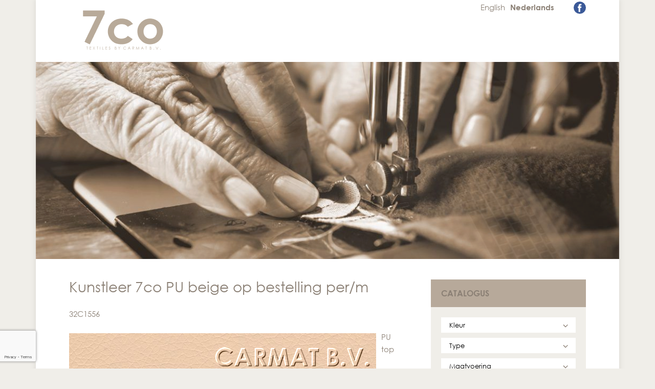

--- FILE ---
content_type: text/html; charset=UTF-8
request_url: https://www.7co.eu/nl/producten/kunstleer-7co-pu-beige-op-bestelling-per-m-7/
body_size: 11224
content:
<!DOCTYPE html PUBLIC "-//W3C//DTD HTML 4.01//EN" "http://www.w3.org/TR/html4/strict.dtd">
<!--[if lt IE 7]> <html class="no-js lt-ie9 lt-ie8 lt-ie7" lang="nl-nl"><![endif]-->
<!--[if IE 7]><html class="no-js lt-ie9 lt-ie8 ie7" lang="nl-nl"><![endif]-->
<!--[if IE 8]><html class="no-js lt-ie9 ie8" lang="nl-nl"><![endif]-->
<!--[if gt IE 8]> <html class="no-js ie9" lang="nl-nl"><![endif]-->
<html lang="nl-nl">
<head>
	<meta charset="UTF-8">
	<title>Kunstleer 7co PU beige op bestelling per/m - 7co</title>
	<link href="https://www.7co.eu/wp-content/themes/carmat/style.css" rel="stylesheet" type="text/css" />
	<meta name="viewport" content="width=device-width, initial-scale=1, maximum-scale=1" />
	<meta name="apple-mobile-web-app-capable" content="yes" />
	<link href="https://www.7co.eu/wp-content/themes/carmat/css/font-awesome.min.css" rel="stylesheet" type="text/css">
	<link href="https://www.7co.eu/wp-content/themes/carmat/css/wordpress-inline-images.css" rel="stylesheet" type="text/css">
	<link href="https://www.7co.eu/wp-content/themes/carmat/fancybox/jquery.fancybox.css" rel="stylesheet" type="text/css">
	
	<link href="https://www.7co.eu/wp-content/themes/carmat/fonts/century_gothic/stylesheet.css" rel="stylesheet" type="text/css">
	
	<link rel="shortcut icon" href="https://www.7co.eu/wp-content/uploads/2017/09/favicon-1.ico"/>
	<script type="text/javascript" src="https://www.7co.eu/wp-content/themes/carmat/js/jquery-2.2.1.min.js"></script>
	<script type="text/javascript" src="https://www.7co.eu/wp-content/themes/carmat/js/jquery.cycle2.min.js"></script>
	<script type="text/javascript" src="https://www.7co.eu/wp-content/themes/carmat/js/respond.js"></script>
	<script type="text/javascript" src="https://www.7co.eu/wp-content/themes/carmat/js/selectivizr-min.js"></script>
	<script type="text/javascript" src="https://www.7co.eu/wp-content/themes/carmat/fancybox/jquery.fancybox.js"></script>
	<script type="text/javascript" src="https://www.7co.eu/wp-content/themes/carmat/js/matchHeight.js"></script>
	<script type="text/javascript" src="https://www.7co.eu/wp-content/themes/carmat/js/site.js"></script>
	
	<meta name='robots' content='index, follow, max-image-preview:large, max-snippet:-1, max-video-preview:-1' />
<link rel="alternate" hreflang="nl-nl" href="https://www.7co.eu/nl/producten/kunstleer-7co-pu-beige-op-bestelling-per-m-7/" />
<link rel="alternate" hreflang="en-us" href="https://www.7co.eu/producten/vinyl-7co-pu-beige/" />
<link rel="alternate" hreflang="x-default" href="https://www.7co.eu/producten/vinyl-7co-pu-beige/" />

<!-- Google Tag Manager for WordPress by gtm4wp.com -->
<script data-cfasync="false" data-pagespeed-no-defer>
	var gtm4wp_datalayer_name = "dataLayer";
	var dataLayer = dataLayer || [];
</script>
<!-- End Google Tag Manager for WordPress by gtm4wp.com -->
	<!-- This site is optimized with the Yoast SEO plugin v22.7 - https://yoast.com/wordpress/plugins/seo/ -->
	<link rel="canonical" href="https://www.7co.eu/nl/producten/kunstleer-7co-pu-beige-op-bestelling-per-m-7/" />
	<meta property="og:locale" content="nl_NL" />
	<meta property="og:type" content="article" />
	<meta property="og:title" content="Kunstleer 7co PU beige op bestelling per/m - 7co" />
	<meta property="og:description" content="PU top coated kunstleder. De toplaag is 100% Polyurethaan met een viscose rug. Het materiaal is zéér sterk, UV-bestendig, Martindale; 75.000 toeren. Brandnorm: Crib 5. De collectie voelt uiterst zacht aan en is een goed alternatief voor echt leder." />
	<meta property="og:url" content="https://www.7co.eu/nl/producten/kunstleer-7co-pu-beige-op-bestelling-per-m-7/" />
	<meta property="og:site_name" content="7co" />
	<meta property="article:publisher" content="https://www.facebook.com/7co" />
	<meta property="article:modified_time" content="2022-10-09T18:46:36+00:00" />
	<meta name="twitter:card" content="summary_large_image" />
	<script type="application/ld+json" class="yoast-schema-graph">{"@context":"https://schema.org","@graph":[{"@type":"WebPage","@id":"https://www.7co.eu/nl/producten/kunstleer-7co-pu-beige-op-bestelling-per-m-7/","url":"https://www.7co.eu/nl/producten/kunstleer-7co-pu-beige-op-bestelling-per-m-7/","name":"Kunstleer 7co PU beige op bestelling per/m - 7co","isPartOf":{"@id":"https://www.7co.eu/#website"},"datePublished":"2022-10-09T18:46:08+00:00","dateModified":"2022-10-09T18:46:36+00:00","breadcrumb":{"@id":"https://www.7co.eu/nl/producten/kunstleer-7co-pu-beige-op-bestelling-per-m-7/#breadcrumb"},"inLanguage":"nl-NL","potentialAction":[{"@type":"ReadAction","target":["https://www.7co.eu/nl/producten/kunstleer-7co-pu-beige-op-bestelling-per-m-7/"]}]},{"@type":"BreadcrumbList","@id":"https://www.7co.eu/nl/producten/kunstleer-7co-pu-beige-op-bestelling-per-m-7/#breadcrumb","itemListElement":[{"@type":"ListItem","position":1,"name":"Home","item":"https://www.7co.eu/nl/"},{"@type":"ListItem","position":2,"name":"Producten","item":"https://www.7co.eu/producten/"},{"@type":"ListItem","position":3,"name":"Kunstleer 7co PU beige op bestelling per/m"}]},{"@type":"WebSite","@id":"https://www.7co.eu/#website","url":"https://www.7co.eu/","name":"7co","description":"7co - textiles by CARMAT BV","publisher":{"@id":"https://www.7co.eu/#organization"},"potentialAction":[{"@type":"SearchAction","target":{"@type":"EntryPoint","urlTemplate":"https://www.7co.eu/?s={search_term_string}"},"query-input":"required name=search_term_string"}],"inLanguage":"nl-NL"},{"@type":"Organization","@id":"https://www.7co.eu/#organization","name":"7co","url":"https://www.7co.eu/","logo":{"@type":"ImageObject","inLanguage":"nl-NL","@id":"https://www.7co.eu/#/schema/logo/image/","url":"https://www.7co.eu/wp-content/uploads/2018/10/7co-logo-pms7529C-72dpi-01.png","contentUrl":"https://www.7co.eu/wp-content/uploads/2018/10/7co-logo-pms7529C-72dpi-01.png","width":201,"height":101,"caption":"7co"},"image":{"@id":"https://www.7co.eu/#/schema/logo/image/"},"sameAs":["https://www.facebook.com/7co","https://nl.pinterest.com/7co0448/","https://www.youtube.com/channel/UCvd820oAf0xeorrJFg89ZYQ"]}]}</script>
	<!-- / Yoast SEO plugin. -->


<link rel='dns-prefetch' href='//www.google.com' />
<link rel="alternate" type="application/rss+xml" title="7co &raquo; feed" href="https://www.7co.eu/nl/feed/" />
<link rel='stylesheet' id='wp-block-library-css' href='https://www.7co.eu/wp-includes/css/dist/block-library/style.min.css?ver=6.5.7' type='text/css' media='all' />
<style id='classic-theme-styles-inline-css' type='text/css'>
/*! This file is auto-generated */
.wp-block-button__link{color:#fff;background-color:#32373c;border-radius:9999px;box-shadow:none;text-decoration:none;padding:calc(.667em + 2px) calc(1.333em + 2px);font-size:1.125em}.wp-block-file__button{background:#32373c;color:#fff;text-decoration:none}
</style>
<style id='global-styles-inline-css' type='text/css'>
body{--wp--preset--color--black: #000000;--wp--preset--color--cyan-bluish-gray: #abb8c3;--wp--preset--color--white: #ffffff;--wp--preset--color--pale-pink: #f78da7;--wp--preset--color--vivid-red: #cf2e2e;--wp--preset--color--luminous-vivid-orange: #ff6900;--wp--preset--color--luminous-vivid-amber: #fcb900;--wp--preset--color--light-green-cyan: #7bdcb5;--wp--preset--color--vivid-green-cyan: #00d084;--wp--preset--color--pale-cyan-blue: #8ed1fc;--wp--preset--color--vivid-cyan-blue: #0693e3;--wp--preset--color--vivid-purple: #9b51e0;--wp--preset--gradient--vivid-cyan-blue-to-vivid-purple: linear-gradient(135deg,rgba(6,147,227,1) 0%,rgb(155,81,224) 100%);--wp--preset--gradient--light-green-cyan-to-vivid-green-cyan: linear-gradient(135deg,rgb(122,220,180) 0%,rgb(0,208,130) 100%);--wp--preset--gradient--luminous-vivid-amber-to-luminous-vivid-orange: linear-gradient(135deg,rgba(252,185,0,1) 0%,rgba(255,105,0,1) 100%);--wp--preset--gradient--luminous-vivid-orange-to-vivid-red: linear-gradient(135deg,rgba(255,105,0,1) 0%,rgb(207,46,46) 100%);--wp--preset--gradient--very-light-gray-to-cyan-bluish-gray: linear-gradient(135deg,rgb(238,238,238) 0%,rgb(169,184,195) 100%);--wp--preset--gradient--cool-to-warm-spectrum: linear-gradient(135deg,rgb(74,234,220) 0%,rgb(151,120,209) 20%,rgb(207,42,186) 40%,rgb(238,44,130) 60%,rgb(251,105,98) 80%,rgb(254,248,76) 100%);--wp--preset--gradient--blush-light-purple: linear-gradient(135deg,rgb(255,206,236) 0%,rgb(152,150,240) 100%);--wp--preset--gradient--blush-bordeaux: linear-gradient(135deg,rgb(254,205,165) 0%,rgb(254,45,45) 50%,rgb(107,0,62) 100%);--wp--preset--gradient--luminous-dusk: linear-gradient(135deg,rgb(255,203,112) 0%,rgb(199,81,192) 50%,rgb(65,88,208) 100%);--wp--preset--gradient--pale-ocean: linear-gradient(135deg,rgb(255,245,203) 0%,rgb(182,227,212) 50%,rgb(51,167,181) 100%);--wp--preset--gradient--electric-grass: linear-gradient(135deg,rgb(202,248,128) 0%,rgb(113,206,126) 100%);--wp--preset--gradient--midnight: linear-gradient(135deg,rgb(2,3,129) 0%,rgb(40,116,252) 100%);--wp--preset--font-size--small: 13px;--wp--preset--font-size--medium: 20px;--wp--preset--font-size--large: 36px;--wp--preset--font-size--x-large: 42px;--wp--preset--spacing--20: 0.44rem;--wp--preset--spacing--30: 0.67rem;--wp--preset--spacing--40: 1rem;--wp--preset--spacing--50: 1.5rem;--wp--preset--spacing--60: 2.25rem;--wp--preset--spacing--70: 3.38rem;--wp--preset--spacing--80: 5.06rem;--wp--preset--shadow--natural: 6px 6px 9px rgba(0, 0, 0, 0.2);--wp--preset--shadow--deep: 12px 12px 50px rgba(0, 0, 0, 0.4);--wp--preset--shadow--sharp: 6px 6px 0px rgba(0, 0, 0, 0.2);--wp--preset--shadow--outlined: 6px 6px 0px -3px rgba(255, 255, 255, 1), 6px 6px rgba(0, 0, 0, 1);--wp--preset--shadow--crisp: 6px 6px 0px rgba(0, 0, 0, 1);}:where(.is-layout-flex){gap: 0.5em;}:where(.is-layout-grid){gap: 0.5em;}body .is-layout-flex{display: flex;}body .is-layout-flex{flex-wrap: wrap;align-items: center;}body .is-layout-flex > *{margin: 0;}body .is-layout-grid{display: grid;}body .is-layout-grid > *{margin: 0;}:where(.wp-block-columns.is-layout-flex){gap: 2em;}:where(.wp-block-columns.is-layout-grid){gap: 2em;}:where(.wp-block-post-template.is-layout-flex){gap: 1.25em;}:where(.wp-block-post-template.is-layout-grid){gap: 1.25em;}.has-black-color{color: var(--wp--preset--color--black) !important;}.has-cyan-bluish-gray-color{color: var(--wp--preset--color--cyan-bluish-gray) !important;}.has-white-color{color: var(--wp--preset--color--white) !important;}.has-pale-pink-color{color: var(--wp--preset--color--pale-pink) !important;}.has-vivid-red-color{color: var(--wp--preset--color--vivid-red) !important;}.has-luminous-vivid-orange-color{color: var(--wp--preset--color--luminous-vivid-orange) !important;}.has-luminous-vivid-amber-color{color: var(--wp--preset--color--luminous-vivid-amber) !important;}.has-light-green-cyan-color{color: var(--wp--preset--color--light-green-cyan) !important;}.has-vivid-green-cyan-color{color: var(--wp--preset--color--vivid-green-cyan) !important;}.has-pale-cyan-blue-color{color: var(--wp--preset--color--pale-cyan-blue) !important;}.has-vivid-cyan-blue-color{color: var(--wp--preset--color--vivid-cyan-blue) !important;}.has-vivid-purple-color{color: var(--wp--preset--color--vivid-purple) !important;}.has-black-background-color{background-color: var(--wp--preset--color--black) !important;}.has-cyan-bluish-gray-background-color{background-color: var(--wp--preset--color--cyan-bluish-gray) !important;}.has-white-background-color{background-color: var(--wp--preset--color--white) !important;}.has-pale-pink-background-color{background-color: var(--wp--preset--color--pale-pink) !important;}.has-vivid-red-background-color{background-color: var(--wp--preset--color--vivid-red) !important;}.has-luminous-vivid-orange-background-color{background-color: var(--wp--preset--color--luminous-vivid-orange) !important;}.has-luminous-vivid-amber-background-color{background-color: var(--wp--preset--color--luminous-vivid-amber) !important;}.has-light-green-cyan-background-color{background-color: var(--wp--preset--color--light-green-cyan) !important;}.has-vivid-green-cyan-background-color{background-color: var(--wp--preset--color--vivid-green-cyan) !important;}.has-pale-cyan-blue-background-color{background-color: var(--wp--preset--color--pale-cyan-blue) !important;}.has-vivid-cyan-blue-background-color{background-color: var(--wp--preset--color--vivid-cyan-blue) !important;}.has-vivid-purple-background-color{background-color: var(--wp--preset--color--vivid-purple) !important;}.has-black-border-color{border-color: var(--wp--preset--color--black) !important;}.has-cyan-bluish-gray-border-color{border-color: var(--wp--preset--color--cyan-bluish-gray) !important;}.has-white-border-color{border-color: var(--wp--preset--color--white) !important;}.has-pale-pink-border-color{border-color: var(--wp--preset--color--pale-pink) !important;}.has-vivid-red-border-color{border-color: var(--wp--preset--color--vivid-red) !important;}.has-luminous-vivid-orange-border-color{border-color: var(--wp--preset--color--luminous-vivid-orange) !important;}.has-luminous-vivid-amber-border-color{border-color: var(--wp--preset--color--luminous-vivid-amber) !important;}.has-light-green-cyan-border-color{border-color: var(--wp--preset--color--light-green-cyan) !important;}.has-vivid-green-cyan-border-color{border-color: var(--wp--preset--color--vivid-green-cyan) !important;}.has-pale-cyan-blue-border-color{border-color: var(--wp--preset--color--pale-cyan-blue) !important;}.has-vivid-cyan-blue-border-color{border-color: var(--wp--preset--color--vivid-cyan-blue) !important;}.has-vivid-purple-border-color{border-color: var(--wp--preset--color--vivid-purple) !important;}.has-vivid-cyan-blue-to-vivid-purple-gradient-background{background: var(--wp--preset--gradient--vivid-cyan-blue-to-vivid-purple) !important;}.has-light-green-cyan-to-vivid-green-cyan-gradient-background{background: var(--wp--preset--gradient--light-green-cyan-to-vivid-green-cyan) !important;}.has-luminous-vivid-amber-to-luminous-vivid-orange-gradient-background{background: var(--wp--preset--gradient--luminous-vivid-amber-to-luminous-vivid-orange) !important;}.has-luminous-vivid-orange-to-vivid-red-gradient-background{background: var(--wp--preset--gradient--luminous-vivid-orange-to-vivid-red) !important;}.has-very-light-gray-to-cyan-bluish-gray-gradient-background{background: var(--wp--preset--gradient--very-light-gray-to-cyan-bluish-gray) !important;}.has-cool-to-warm-spectrum-gradient-background{background: var(--wp--preset--gradient--cool-to-warm-spectrum) !important;}.has-blush-light-purple-gradient-background{background: var(--wp--preset--gradient--blush-light-purple) !important;}.has-blush-bordeaux-gradient-background{background: var(--wp--preset--gradient--blush-bordeaux) !important;}.has-luminous-dusk-gradient-background{background: var(--wp--preset--gradient--luminous-dusk) !important;}.has-pale-ocean-gradient-background{background: var(--wp--preset--gradient--pale-ocean) !important;}.has-electric-grass-gradient-background{background: var(--wp--preset--gradient--electric-grass) !important;}.has-midnight-gradient-background{background: var(--wp--preset--gradient--midnight) !important;}.has-small-font-size{font-size: var(--wp--preset--font-size--small) !important;}.has-medium-font-size{font-size: var(--wp--preset--font-size--medium) !important;}.has-large-font-size{font-size: var(--wp--preset--font-size--large) !important;}.has-x-large-font-size{font-size: var(--wp--preset--font-size--x-large) !important;}
.wp-block-navigation a:where(:not(.wp-element-button)){color: inherit;}
:where(.wp-block-post-template.is-layout-flex){gap: 1.25em;}:where(.wp-block-post-template.is-layout-grid){gap: 1.25em;}
:where(.wp-block-columns.is-layout-flex){gap: 2em;}:where(.wp-block-columns.is-layout-grid){gap: 2em;}
.wp-block-pullquote{font-size: 1.5em;line-height: 1.6;}
</style>
<link rel='stylesheet' id='contact-form-7-css' href='https://www.7co.eu/wp-content/plugins/contact-form-7/includes/css/styles.css?ver=5.9.5' type='text/css' media='all' />
<link rel='stylesheet' id='wpcf7-redirect-script-frontend-css' href='https://www.7co.eu/wp-content/plugins/wpcf7-redirect/build/css/wpcf7-redirect-frontend.min.css?ver=1.1' type='text/css' media='all' />
<link rel='stylesheet' id='cms-navigation-style-base-css' href='https://www.7co.eu/wp-content/plugins/wpml-cms-nav/res/css/cms-navigation-base.css?ver=1.5.5' type='text/css' media='screen' />
<link rel='stylesheet' id='cms-navigation-style-css' href='https://www.7co.eu/wp-content/plugins/wpml-cms-nav/res/css/cms-navigation.css?ver=1.5.5' type='text/css' media='screen' />
<script type="text/javascript" src="https://www.7co.eu/wp-includes/js/jquery/jquery.min.js?ver=3.7.1" id="jquery-core-js"></script>
<script type="text/javascript" src="https://www.7co.eu/wp-includes/js/jquery/jquery-migrate.min.js?ver=3.4.1" id="jquery-migrate-js"></script>
<link rel="https://api.w.org/" href="https://www.7co.eu/nl/wp-json/" /><link rel="EditURI" type="application/rsd+xml" title="RSD" href="https://www.7co.eu/xmlrpc.php?rsd" />
<meta name="generator" content="WordPress 6.5.7" />
<link rel='shortlink' href='https://www.7co.eu/nl/?p=26504' />
<link rel="alternate" type="application/json+oembed" href="https://www.7co.eu/nl/wp-json/oembed/1.0/embed?url=https%3A%2F%2Fwww.7co.eu%2Fnl%2Fproducten%2Fkunstleer-7co-pu-beige-op-bestelling-per-m-7%2F" />
<link rel="alternate" type="text/xml+oembed" href="https://www.7co.eu/nl/wp-json/oembed/1.0/embed?url=https%3A%2F%2Fwww.7co.eu%2Fnl%2Fproducten%2Fkunstleer-7co-pu-beige-op-bestelling-per-m-7%2F&#038;format=xml" />
<meta name="generator" content="WPML ver:4.6.11 stt:38,1;" />

<!-- Google Tag Manager for WordPress by gtm4wp.com -->
<!-- GTM Container placement set to footer -->
<script data-cfasync="false" data-pagespeed-no-defer>
	var dataLayer_content = [];
	dataLayer.push( dataLayer_content );
</script>
<script data-cfasync="false">
(function(w,d,s,l,i){w[l]=w[l]||[];w[l].push({'gtm.start':
new Date().getTime(),event:'gtm.js'});var f=d.getElementsByTagName(s)[0],
j=d.createElement(s),dl=l!='dataLayer'?'&l='+l:'';j.async=true;j.src=
'//www.googletagmanager.com/gtm.js?id='+i+dl;f.parentNode.insertBefore(j,f);
})(window,document,'script','dataLayer','GTM-5LD6SPH');
</script>
<!-- End Google Tag Manager for WordPress by gtm4wp.com --><script>
		var ajax_url = "https://www.7co.eu/wp-admin/admin-ajax.php";
	</script>
<!-- Meta Pixel Code -->
<script type='text/javascript'>
!function(f,b,e,v,n,t,s){if(f.fbq)return;n=f.fbq=function(){n.callMethod?
n.callMethod.apply(n,arguments):n.queue.push(arguments)};if(!f._fbq)f._fbq=n;
n.push=n;n.loaded=!0;n.version='2.0';n.queue=[];t=b.createElement(e);t.async=!0;
t.src=v;s=b.getElementsByTagName(e)[0];s.parentNode.insertBefore(t,s)}(window,
document,'script','https://connect.facebook.net/en_US/fbevents.js?v=next');
</script>
<!-- End Meta Pixel Code -->

      <script type='text/javascript'>
        var url = window.location.origin + '?ob=open-bridge';
        fbq('set', 'openbridge', '318113989014828', url);
      </script>
    <script type='text/javascript'>fbq('init', '318113989014828', {}, {
    "agent": "wordpress-6.5.7-3.0.16"
})</script><script type='text/javascript'>
    fbq('track', 'PageView', []);
  </script>
<!-- Meta Pixel Code -->
<noscript>
<img height="1" width="1" style="display:none" alt="fbpx"
src="https://www.facebook.com/tr?id=318113989014828&ev=PageView&noscript=1" />
</noscript>
<!-- End Meta Pixel Code -->

</head>
<body data-rsssl=1>

<!-- GTM Container placement set to footer -->
<!-- Google Tag Manager (noscript) -->
				<noscript><iframe src="https://www.googletagmanager.com/ns.html?id=GTM-5LD6SPH" height="0" width="0" style="display:none;visibility:hidden" aria-hidden="true"></iframe></noscript>
<!-- End Google Tag Manager (noscript) -->

<style>

body{background: #f0eee9; color: #8b8075;}

.btn.pagecolor{background: #8b8075;}
.btn.pagecolor:hover{color: #8b8075; border-color: #8b8075;}

#content_container a{color: #8b8075}
#content_container a:hover{color: #f0eee9}

.lang_item{color: #8b8075;}
a.lang_item:hover{background: #8b8075;}

.right_block{background: #f0eee9;}
.right_head{background: #b7a99a;}

.tile_item{background: #f0eee9;}
.tile_head{background: #8b8075;}
.pop_up{background: #f0eee9;}

#footer{border-top: 14px solid #8b8075; background: #f0eee9}
.footer_block h3:after{background: #8b8075;}
.footer_block a{color: #8b8075;}

@media screen and (max-width: 550px){
	
	.right_header{background: #8b8075;}
	.lang_item{color: #fff;}
	a.lang_item:hover{background: #fff; color: #8b8075}	
	
}

</style>



<div id="maxw1">
	
	<div id="page" class="bit-1 frame">
	
		<div id="header" class="bit-1">
		
			<div id="maxw2">
			
				<a href="https://www.7co.eu/nl/" class="logo"><img src="https://www.7co.eu/wp-content/uploads/2018/10/7co-logo-pms7529C-72dpi-01.png"></a>
				
				<div class="right_header">
				
					<div class="lang_block">
														<a href="https://www.7co.eu/producten/vinyl-7co-pu-beige/" class="lang_item">English</a>
												<span class="lang_item">Nederlands</span>
					</div>
					
					<div class="social_block">
																		<a href="https://www.facebook.com/7co-1833239263658539/" target="_blank"><img src="https://www.7co.eu/wp-content/themes/carmat/img/facebook.png"></a>					</div>
				
				</div>
			
			</div>
		
		</div>
		
		
	<div id="slider" class="bit-1">
		
				
			<img src="https://www.7co.eu/wp-content/uploads/2018/11/architect-niks-1095x370.jpg" class="bit-1">
		
				
			<img src="https://www.7co.eu/wp-content/uploads/2018/11/naaimachine-niks-1095x370.jpg" class="bit-1">
		
				
			<img src="https://www.7co.eu/wp-content/uploads/2018/11/stiknaad-niks-1095x370.jpg" class="bit-1">
		
				
			<img src="https://www.7co.eu/wp-content/uploads/2023/11/7co-move-to-zero-zonder-METS-1140x327.jpg" class="bit-1">
		
		
	</div>
	


<div id="content" class="bit-1">
		
	<div id="maxw2">
	
		<div class="left_column">
		
			<h1 class="page_head">Kunstleer 7co PU beige op bestelling per/m</h1>
				
			32C1556				
			<div id="content_container">
				
				
				<a href="https://www.7co.eu/wp-content/uploads/carmat/images/32C1556.jpg" class="fancy cc_image"><img src="https://www.7co.eu/wp-content/uploads/carmat/images/32C1556.jpg"></a>
				
				
				<p>PU top coated kunstleder. De toplaag is 100% Polyurethaan met een viscose rug. Het materiaal is zéér sterk, UV-bestendig, Martindale; 75.000 toeren. Brandnorm: Crib 5. De collectie voelt uiterst zacht aan en is een goed alternatief voor echt leder.</p>
			
			</div>
			
						
				<div class="product_features bit-1">
				
					<h3 class="bit-1">Functies</h3>
					
					<ul class="bit-1">
													<li>
								<span>Design</span>PU							</li>
													<li>
								<span>Kleur</span>Beige							</li>
													<li>
								<span>Maatvoering</span>Breedte 137 cm							</li>
													<li>
								<span>Materiaal</span>PU							</li>
													<li>
								<span>Type</span>Kunstleer Pure Softness PU							</li>
													<li>
								<span>Uitvoering</span>Viscose rug							</li>
											</ul>
				
				</div>
				
						
			<div class="clear"></div>
			
			<a href="javascript:history.back();" class="btn s_btn spec lbrown"><i class="fa fa-angle-left left"></i><span>Naar overzicht</span></a>
		
		</div>
		
		<div class="right_column">
	
			
				
			<div class="filter_block right_block equal">
			
				<div class="right_head bit-1">
					Catalogus<span class="toggle_filter">+</span>
				</div>
				
				<div class="right_content bit-1">
				
										
					<form id="filter_form" method="GET" action="https://www.7co.eu/nl/producten/" class="bit-1">
						
												
						<div class="bit-1">
						
															 
								<div class="ff_item  bit-1">
									<select name="attributes[Kleur]" class="">
										<option selected value="null">Kleur</option>
																					<option value="Beige" >- Beige</option>
																					<option value="Blauw" >- Blauw</option>
																					<option value="Brons" >- Brons</option>
																					<option value="Bruin" >- Bruin</option>
																					<option value="Geel" >- Geel</option>
																					<option value="Goud" >- Goud</option>
																					<option value="Grijs" >- Grijs</option>
																					<option value="Groen" >- Groen</option>
																					<option value="Kleur op klantenwens" >- Kleur op klantenwens</option>
																					<option value="Metallic" >- Metallic</option>
																					<option value="Oranje" >- Oranje</option>
																					<option value="Overige" >- Overige</option>
																					<option value="Paars" >- Paars</option>
																					<option value="Rood" >- Rood</option>
																					<option value="Roze" >- Roze</option>
																					<option value="Wit" >- Wit</option>
																					<option value="Zilver" >- Zilver</option>
																					<option value="Zwart" >- Zwart</option>
																			</select>
								</div>
																							 
								<div class="ff_item  bit-1">
									<select name="attributes[Type]" class="">
										<option selected value="null">Type</option>
																					<option value="7co Sample cards" >- 7co Sample cards</option>
																					<option value="7co Stalenkaarten" >- 7co Stalenkaarten</option>
																					<option value="Cleaner for Vinyl" >- Cleaner for Vinyl</option>
																					<option value="Kunstleder 7co - 7lounge" >- Kunstleder 7co - 7lounge</option>
																					<option value="Kunstleer 7co - 7majestic Pure Softness" >- Kunstleer 7co - 7majestic Pure Softness</option>
																					<option value="Kunstleer 7co - 7majestic lounge" >- Kunstleer 7co - 7majestic lounge</option>
																					<option value="Kunstleer 7co - 7majestic tradition" >- Kunstleer 7co - 7majestic tradition</option>
																					<option value="Kunstleer 7co - 7nature" >- Kunstleer 7co - 7nature</option>
																					<option value="Kunstleer 7co - 7seasons (3c) prijsvoordeel" >- Kunstleer 7co - 7seasons (3c) prijsvoordeel</option>
																					<option value="Kunstleer 7co - 7seasons (7x)" >- Kunstleer 7co - 7seasons (7x)</option>
																					<option value="Kunstleer 7co - 7seasons (8x)" >- Kunstleer 7co - 7seasons (8x)</option>
																					<option value="Kunstleer 7co - 7seasons Paint to sample" >- Kunstleer 7co - 7seasons Paint to sample</option>
																					<option value="Kunstleer 7co 7offshore" >- Kunstleer 7co 7offshore</option>
																					<option value="Kunstleer 7co 7yachtclub" >- Kunstleer 7co 7yachtclub</option>
																					<option value="Kunstleer 7co 7yachtclub prijsvoordeel" >- Kunstleer 7co 7yachtclub prijsvoordeel</option>
																					<option value="Kunstleer Nautolex" >- Kunstleer Nautolex</option>
																					<option value="Kunstleer Pure Softness PU" >- Kunstleer Pure Softness PU</option>
																					<option value="Kunstleer Skai" >- Kunstleer Skai</option>
																					<option value="Kunstleer anti-statisch" >- Kunstleer anti-statisch</option>
																					<option value="Kunstleer op klantenwens" >- Kunstleer op klantenwens</option>
																					<option value="New designs" >- New designs</option>
																					<option value="Nieuwe Collectie" >- Nieuwe Collectie</option>
																					<option value="Nieuwe collectie!" >- Nieuwe collectie!</option>
																					<option value="Other" >- Other</option>
																					<option value="Overige" >- Overige</option>
																					<option value="Reiniger voor kunstleer" >- Reiniger voor kunstleer</option>
																					<option value="Samplecards/Samplebooks" >- Samplecards/Samplebooks</option>
																					<option value="Stalenkaarten/Stalenboeken" >- Stalenkaarten/Stalenboeken</option>
																					<option value="Stock-lot (reduded)" >- Stock-lot (reduded)</option>
																					<option value="Vinyl 7co - 7majestic Pure Softness" >- Vinyl 7co - 7majestic Pure Softness</option>
																					<option value="Vinyl 7co - 7majestic classic" >- Vinyl 7co - 7majestic classic</option>
																					<option value="Vinyl 7co - 7nature" >- Vinyl 7co - 7nature</option>
																					<option value="Vinyl 7co - 7seasons (3c0)" >- Vinyl 7co - 7seasons (3c0)</option>
																					<option value="Vinyl 7co - 7seasons (3c8) priceadvantage" >- Vinyl 7co - 7seasons (3c8) priceadvantage</option>
																					<option value="Vinyl 7co - 7seasons (7x) priceadvantage" >- Vinyl 7co - 7seasons (7x) priceadvantage</option>
																					<option value="Vinyl 7co - 7seasons (8x)" >- Vinyl 7co - 7seasons (8x)</option>
																					<option value="Vinyl 7co - 7seasons (9x) bio-based" >- Vinyl 7co - 7seasons (9x) bio-based</option>
																					<option value="Vinyl 7co 7yachtclub outdoor" >- Vinyl 7co 7yachtclub outdoor</option>
																					<option value="Vinyl Microfiber - see also 7yachtclub" >- Vinyl Microfiber - see also 7yachtclub</option>
																					<option value="Vinyl Nautolex" >- Vinyl Nautolex</option>
																					<option value="Vinyl Pure Softness PU" >- Vinyl Pure Softness PU</option>
																					<option value="Vinyl Skai" >- Vinyl Skai</option>
																					<option value="Vinyl anti-static" >- Vinyl anti-static</option>
																					<option value="Vinyl customized" >- Vinyl customized</option>
																					<option value="Vynil 7co 7offshore" >- Vynil 7co 7offshore</option>
																					<option value="Vynil 7co 7yachtclub priceadvantage" >- Vynil 7co 7yachtclub priceadvantage</option>
																					<option value="test" >- test</option>
																			</select>
								</div>
																							 
								<div class="ff_item  bit-1">
									<select name="attributes[Maatvoering]" class="">
										<option selected value="null">Maatvoering</option>
																					<option value="Breedte 137 cm" >- Breedte 137 cm</option>
																					<option value="Breedte 140 cm made in EU" >- Breedte 140 cm made in EU</option>
																					<option value="Breedte 150 cm" >- Breedte 150 cm</option>
																					<option value="Breedte op klantenwens" >- Breedte op klantenwens</option>
																					<option value="Overige" >- Overige</option>
																			</select>
								</div>
																							 
								<div class="ff_item  bit-1">
									<select name="attributes[Uitvoering]" class="">
										<option selected value="null">Uitvoering</option>
																					<option value="Extra zachte rug" >- Extra zachte rug</option>
																					<option value="Gelamineerd" >- Gelamineerd</option>
																					<option value="Gelamineerd 3 mm en kaasdoek" >- Gelamineerd 3 mm en kaasdoek</option>
																					<option value="Gelast" >- Gelast</option>
																					<option value="Katoenen rug" >- Katoenen rug</option>
																					<option value="Katoenen rug in zwart" >- Katoenen rug in zwart</option>
																					<option value="Katoenen/Polyester rug" >- Katoenen/Polyester rug</option>
																					<option value="Katoenen/polyester rug" >- Katoenen/polyester rug</option>
																					<option value="Overige" >- Overige</option>
																					<option value="Polyester rug" >- Polyester rug</option>
																					<option value="Rug op klantenwens" >- Rug op klantenwens</option>
																					<option value="Synthetische rug" >- Synthetische rug</option>
																					<option value="Synthetische rug in zwart" >- Synthetische rug in zwart</option>
																					<option value="Viscose rug" >- Viscose rug</option>
																			</select>
								</div>
																							 
								<div class="ff_item  bit-1">
									<select name="attributes[Design]" class="">
										<option selected value="null">Design</option>
																					<option value="Anti-static" >- Anti-static</option>
																					<option value="Anti-statisch" >- Anti-statisch</option>
																					<option value="Gelast in ruiten/wybert" >- Gelast in ruiten/wybert</option>
																					<option value="Geperforeerd" >- Geperforeerd</option>
																					<option value="Grain 220x Python" >- Grain 220x Python</option>
																					<option value="Grain 224x Crocodile" >- Grain 224x Crocodile</option>
																					<option value="Grain 225x Stingray" >- Grain 225x Stingray</option>
																					<option value="Grain 278x/279x Poro/Molla" >- Grain 278x/279x Poro/Molla</option>
																					<option value="Grain 331x Elephant" >- Grain 331x Elephant</option>
																					<option value="Grain 332x/532x Strauss" >- Grain 332x/532x Strauss</option>
																					<option value="Grain 334x Silkimprint" >- Grain 334x Silkimprint</option>
																					<option value="Grain 335x Harrison" >- Grain 335x Harrison</option>
																					<option value="Grain 500x/501x Sayana" >- Grain 500x/501x Sayana</option>
																					<option value="Grain 504x Antique" >- Grain 504x Antique</option>
																					<option value="Grain 732x Snake" >- Grain 732x Snake</option>
																					<option value="Grain 7lounge 233x web" >- Grain 7lounge 233x web</option>
																					<option value="Grain 7lounge 502x felto" >- Grain 7lounge 502x felto</option>
																					<option value="Grain 7lounge jacquard" >- Grain 7lounge jacquard</option>
																					<option value="Grain 7lounge tessuto" >- Grain 7lounge tessuto</option>
																					<option value="Grain 7lounge toile" >- Grain 7lounge toile</option>
																					<option value="Grain 7lounge weave" >- Grain 7lounge weave</option>
																					<option value="Grain 7majestic pasha" >- Grain 7majestic pasha</option>
																					<option value="Grain 7majestic saint tropez" >- Grain 7majestic saint tropez</option>
																					<option value="Grain 7offshore" >- Grain 7offshore</option>
																					<option value="Grain 7yachtclub cabrera cool system" >- Grain 7yachtclub cabrera cool system</option>
																					<option value="Grain 7yachtclub creation" >- Grain 7yachtclub creation</option>
																					<option value="Grain 7yachtclub ibiza" >- Grain 7yachtclub ibiza</option>
																					<option value="Grain 7yachtclub mallorca" >- Grain 7yachtclub mallorca</option>
																					<option value="Grain 7yachtclub miami beach" >- Grain 7yachtclub miami beach</option>
																					<option value="Grain 7yachtclub monaco" >- Grain 7yachtclub monaco</option>
																					<option value="Grain A 207x/208x" >- Grain A 207x/208x</option>
																					<option value="Grain B 207x/208x/218x" >- Grain B 207x/208x/218x</option>
																					<option value="Grain Chieftain Lionella" >- Grain Chieftain Lionella</option>
																					<option value="Grain D 207x/208x/218x" >- Grain D 207x/208x/218x</option>
																					<option value="Grain D 228x Fluorescent" >- Grain D 228x Fluorescent</option>
																					<option value="Grain E 207x/217x" >- Grain E 207x/217x</option>
																					<option value="Grain G 207x" >- Grain G 207x</option>
																					<option value="Grain H 207x Marbled" >- Grain H 207x Marbled</option>
																					<option value="Grain N / 212" >- Grain N / 212</option>
																					<option value="Grain P6" >- Grain P6</option>
																					<option value="Grain PU Top" >- Grain PU Top</option>
																					<option value="Grain Soroma" >- Grain Soroma</option>
																					<option value="Grain Sotega" >- Grain Sotega</option>
																					<option value="Grain T45" >- Grain T45</option>
																					<option value="Grain customized" >- Grain customized</option>
																					<option value="Nautolex Marine Upholstery" >- Nautolex Marine Upholstery</option>
																					<option value="Neft 7yachtclub ibiza" >- Neft 7yachtclub ibiza</option>
																					<option value="Nerf 7majestic antique 504" >- Nerf 7majestic antique 504</option>
																					<option value="Nerf 7majestic harrison 335" >- Nerf 7majestic harrison 335</option>
																					<option value="Nerf 7majestic jacquard" >- Nerf 7majestic jacquard</option>
																					<option value="Nerf 7majestic lionella" >- Nerf 7majestic lionella</option>
																					<option value="Nerf 7majestic melange 502" >- Nerf 7majestic melange 502</option>
																					<option value="Nerf 7majestic saint tropez" >- Nerf 7majestic saint tropez</option>
																					<option value="Nerf 7majestic sayana 500" >- Nerf 7majestic sayana 500</option>
																					<option value="Nerf 7majestic soroma" >- Nerf 7majestic soroma</option>
																					<option value="Nerf 7majestic tessaro 233" >- Nerf 7majestic tessaro 233</option>
																					<option value="Nerf 7majestic tessuto" >- Nerf 7majestic tessuto</option>
																					<option value="Nerf 7majestic toile" >- Nerf 7majestic toile</option>
																					<option value="Nerf 7majestic weave" >- Nerf 7majestic weave</option>
																					<option value="Nerf 7majestic zijde 334" >- Nerf 7majestic zijde 334</option>
																					<option value="Nerf 7nature baby struis 332" >- Nerf 7nature baby struis 332</option>
																					<option value="Nerf 7nature krokodil 224" >- Nerf 7nature krokodil 224</option>
																					<option value="Nerf 7nature olifant 331" >- Nerf 7nature olifant 331</option>
																					<option value="Nerf 7nature python 220" >- Nerf 7nature python 220</option>
																					<option value="Nerf 7nature rog 225" >- Nerf 7nature rog 225</option>
																					<option value="Nerf 7nature slang 732" >- Nerf 7nature slang 732</option>
																					<option value="Nerf 7offshore" >- Nerf 7offshore</option>
																					<option value="Nerf 7yachtclub cabrera cool system" >- Nerf 7yachtclub cabrera cool system</option>
																					<option value="Nerf 7yachtclub creation" >- Nerf 7yachtclub creation</option>
																					<option value="Nerf 7yachtclub ibiza" >- Nerf 7yachtclub ibiza</option>
																					<option value="Nerf 7yachtclub mallorca" >- Nerf 7yachtclub mallorca</option>
																					<option value="Nerf 7yachtclub miami beach" >- Nerf 7yachtclub miami beach</option>
																					<option value="Nerf 7yachtclub monaco" >- Nerf 7yachtclub monaco</option>
																					<option value="Nerf A / A81" >- Nerf A / A81</option>
																					<option value="Nerf B / B82" >- Nerf B / B82</option>
																					<option value="Nerf D / 228 fluorescerend" >- Nerf D / 228 fluorescerend</option>
																					<option value="Nerf D / D84" >- Nerf D / D84</option>
																					<option value="Nerf E / E85" >- Nerf E / E85</option>
																					<option value="Nerf F / F86" >- Nerf F / F86</option>
																					<option value="Nerf G / G87" >- Nerf G / G87</option>
																					<option value="Nerf H / H88 Marmerlook" >- Nerf H / H88 Marmerlook</option>
																					<option value="Nerf I / I89" >- Nerf I / I89</option>
																					<option value="Nerf P / P06" >- Nerf P / P06</option>
																					<option value="Nerf PU Top" >- Nerf PU Top</option>
																					<option value="Nerf R / R78" >- Nerf R / R78</option>
																					<option value="Nerf Sotega" >- Nerf Sotega</option>
																					<option value="Nerf T / T45" >- Nerf T / T45</option>
																					<option value="Nerf V / V03" >- Nerf V / V03</option>
																					<option value="Nerf op klantenwens" >- Nerf op klantenwens</option>
																					<option value="New Designs" >- New Designs</option>
																					<option value="Other" >- Other</option>
																					<option value="Overige" >- Overige</option>
																					<option value="PU" >- PU</option>
																					<option value="Printed design" >- Printed design</option>
																					<option value="Rhomb" >- Rhomb</option>
																					<option value="Skai Neptun Varezze" >- Skai Neptun Varezze</option>
																					<option value="Stocklot (special price)" >- Stocklot (special price)</option>
																					<option value="With perforation" >- With perforation</option>
																			</select>
								</div>
																							 
								<div class="ff_item  bit-1">
									<select name="attributes[Materiaal]" class="">
										<option selected value="null">Materiaal</option>
																					<option value="Overige" >- Overige</option>
																					<option value="PU" >- PU</option>
																					<option value="PVC" >- PVC</option>
																					<option value="PVC - EN1021 FMVSS302 etc" >- PVC - EN1021 FMVSS302 etc</option>
																					<option value="PVC IMO 307(88) certified part 8" >- PVC IMO 307(88) certified part 8</option>
																					<option value="PVC met PU coating CRIB5" >- PVC met PU coating CRIB5</option>
																					<option value="PVC/PU - CRIB5 IMO EN1021 etc - see also 7care/7yachtclub" >- PVC/PU - CRIB5 IMO EN1021 etc - see also 7care/7yachtclub</option>
																					<option value="PVC/PU - R118" >- PVC/PU - R118</option>
																			</select>
								</div>
																							 
								<div class="ff_item  bit-1">
									<select name="attributes[]" class="">
										<option selected value="null"></option>
																					<option value="" selected>- </option>
																			</select>
								</div>
																							 
								<div class="ff_item  bit-1">
									<select name="attributes[Color]" class="">
										<option selected value="null">Color</option>
																					<option value="Beige" >- Beige</option>
																					<option value="Black" >- Black</option>
																					<option value="Blue" >- Blue</option>
																					<option value="Bronze" >- Bronze</option>
																					<option value="Brown" >- Brown</option>
																					<option value="Colour customized" >- Colour customized</option>
																					<option value="Gold" >- Gold</option>
																					<option value="Green" >- Green</option>
																					<option value="Grey" >- Grey</option>
																					<option value="Metallic" >- Metallic</option>
																					<option value="Orange" >- Orange</option>
																					<option value="Other" >- Other</option>
																					<option value="Pink" >- Pink</option>
																					<option value="Purple" >- Purple</option>
																					<option value="Red" >- Red</option>
																					<option value="Silver" >- Silver</option>
																					<option value="Violet" >- Violet</option>
																					<option value="White" >- White</option>
																					<option value="Yellow" >- Yellow</option>
																			</select>
								</div>
																							 
								<div class="ff_item  bit-1">
									<select name="attributes[Dimensions]" class="">
										<option selected value="null">Dimensions</option>
																					<option value="Other" >- Other</option>
																					<option value="Width 137 cm" >- Width 137 cm</option>
																					<option value="Width 140 cm" >- Width 140 cm</option>
																					<option value="Width 140 cm made in EU" >- Width 140 cm made in EU</option>
																					<option value="Width 150 cm" >- Width 150 cm</option>
																					<option value="Width customized" >- Width customized</option>
																			</select>
								</div>
																							 
								<div class="ff_item  bit-1">
									<select name="attributes[Material]" class="">
										<option selected value="null">Material</option>
																					<option value="80% bio-based raw materials" >- 80% bio-based raw materials</option>
																					<option value="Other" >- Other</option>
																					<option value="PU" >- PU</option>
																					<option value="PVC" >- PVC</option>
																					<option value="PVC - EN1012 FMVSS302 R118 etc" >- PVC - EN1012 FMVSS302 R118 etc</option>
																					<option value="PVC - EN1021 FMVSS302 etc" >- PVC - EN1021 FMVSS302 etc</option>
																					<option value="PVC - EN1021 FMVSS302 etc." >- PVC - EN1021 FMVSS302 etc.</option>
																					<option value="PVC IMO 307(88) certified part 8" >- PVC IMO 307(88) certified part 8</option>
																					<option value="PVC IMO tested FTPC 2010 part 8 - EN1021" >- PVC IMO tested FTPC 2010 part 8 - EN1021</option>
																					<option value="PVC with PU finish CRIB5" >- PVC with PU finish CRIB5</option>
																					<option value="PVC/PU - CRIB5 IMO EN1021 etc - see also 7care/7yachtclub" >- PVC/PU - CRIB5 IMO EN1021 etc - see also 7care/7yachtclub</option>
																					<option value="PVC/PU - R118" >- PVC/PU - R118</option>
																			</select>
								</div>
																							 
								<div class="ff_item  bit-1">
									<select name="attributes[Version]" class="">
										<option selected value="null">Version</option>
																					<option value="100% bio-based backing" >- 100% bio-based backing</option>
																					<option value="Backing customized" >- Backing customized</option>
																					<option value="Cotton backing" >- Cotton backing</option>
																					<option value="Cotton backing in black" >- Cotton backing in black</option>
																					<option value="Cotton/Polyester backing" >- Cotton/Polyester backing</option>
																					<option value="Cotton/polyester backing" >- Cotton/polyester backing</option>
																					<option value="Laminated" >- Laminated</option>
																					<option value="Laminated 3 mm and scrim" >- Laminated 3 mm and scrim</option>
																					<option value="Other" >- Other</option>
																					<option value="Polyester backing" >- Polyester backing</option>
																					<option value="Soft backing" >- Soft backing</option>
																					<option value="Synthetic backing" >- Synthetic backing</option>
																					<option value="Viscose backing" >- Viscose backing</option>
																					<option value="Welded" >- Welded</option>
																			</select>
								</div>
																						
						</div>
							
						<button type="submit" name="submitFilter" class="btn s_btn spec lbrown"><span>Zoeken</span><i class="fa fa-search right"></i></button>
						
					</form>
				
				</div>
			
			</div>
		
			
	
	
			
				
		<div class="download_block right_block equal">
		
			<div class="right_head bit-1">
				Downloads			</div>
			
			<div class="right_content bit-1">
				
				<span><p><a href="https://www.7co.eu/wp-content/uploads/2018/05/7co-7seasons-classic.pdf" target="_blank" rel="noopener">7co &#8211; 7seasons classic</a></p>
<p><a href="https://www.7co.eu/wp-content/uploads/2018/05/7co-7seasons-trend.pdf" target="_blank" rel="noopener">7co &#8211; 7seasons trend</a></p>
<p><a href="https://www.7co.eu/wp-content/uploads/2023/06/7co-7innov.pdf">7co &#8211; 7innov</a></p>
<p><a href="https://www.7co.eu/wp-content/uploads/2018/05/32c005-7co-Downtown-samplecard1.pdf" target="_blank" rel="noopener">7co &#8211; 7downtown</a></p>
<p><a href="https://www.7co.eu/wp-content/uploads/2018/11/7co-majestic.pdf" target="_blank" rel="noopener">7co &#8211; 7majestic</a></p>
<p><a href="https://www.7co.eu/wp-content/uploads/2018/09/32c008-7co-7textures.pdf" target="_blank" rel="noopener">7co &#8211; 7textures</a></p>
<p><a href="https://www.7co.eu/wp-content/uploads/2018/11/7co-nature.pdf" target="_blank" rel="noopener">7co &#8211; 7nature</a></p>
<p><a href="https://www.7co.eu/nl/7yachtclub-complete/" target="_blank" rel="noopener">7co &#8211; 7yachtclub</a></p>
</span>
				
				<a href="#" class="download_link" target="_blank">
					<img src="https://www.7co.eu/wp-content/uploads/2017/09/pdf.jpg">
				</a>
			
			</div>
		
		</div>
		
		
			
		<div class="download_block right_block equal">
		
			<div class="right_head bit-1">
				Nieuws			</div>
			
			<div class="right_content news bit-1">
				
				
				
					
																
						<a href="https://www.7co.eu/nl/nieuws/7co-vinyl-on-mets-amsterdam/" class=" bit-1">
							<div class="date">08-11-2023</div>
							
							<h3>7co vinyl on METS Amsterdam</h3>
						</a>
						
											
						<a href="https://www.7co.eu/nl/nieuws/reiniging-van-7co-kunstleer-lees-meer-informatie/" class=" bit-1">
							<div class="date">20-04-2023</div>
							
							<h3>Reiniging van 7co kunstleer</h3>
						</a>
						
										
					<a href="https://www.7co.eu/nl/nieuws/" class="more">Meer nieuws <i class="fa fa-angle-right"></i></a>
				
				
				
				
			
			</div>
		
		</div>
		
	

</div>		
		<div class="center_column">
			
			
	<div class="tile_block bit-1">
		
				
			<a href="#block_1" class="tile_item fancy">
				<div class="tile_head bit-1"><h4>Branches</h4></div>
				<div class="tile_image transition bit-1" style="background: url(https://www.7co.eu/wp-content/uploads/2017/09/branche1.jpg) no-repeat center / cover"></div>
			</a>
			
			<div id="block_1" class="pop_up">
				
				<h2>Branches</h2>
				
				<div id="content_container">
				
					<p><img decoding="async" src="https://www.7co.eu/wp-content/uploads/2017/10/Branches.jpg" alt="" /></p>
				
				</div>
				
								
			</div>
			
				
			<a href="#block_2" class="tile_item fancy">
				<div class="tile_head bit-1"><h4>Collecties</h4></div>
				<div class="tile_image transition bit-1" style="background: url(https://www.7co.eu/wp-content/uploads/2017/09/branche2.jpg) no-repeat center / cover"></div>
			</a>
			
			<div id="block_2" class="pop_up">
				
				<h2>Collecties</h2>
				
				<div id="content_container">
				
					<p><img decoding="async" class="alignnone" src="https://www.7co.eu/wp-content/uploads/2018/12/7co-website-collecties.jpg" alt="" width="1175" /></p>
				
				</div>
				
								
			</div>
			
				
			<a href="#block_3" class="tile_item fancy">
				<div class="tile_head bit-1"><h4>Technische gegevens</h4></div>
				<div class="tile_image transition bit-1" style="background: url(https://www.7co.eu/wp-content/uploads/2017/09/branche3.png) no-repeat center / cover"></div>
			</a>
			
			<div id="block_3" class="pop_up">
				
				<h2>Technische gegevens</h2>
				
				<div id="content_container">
				
					<p><img decoding="async" src="https://www.7co.eu/wp-content/uploads/2017/11/Technische-gegevens.jpg" alt="" /></p>
				
				</div>
				
								
			</div>
			
				
	</div>
	
					
		</div>
	
	</div>

</div>

	
		<div id="footer" class="bit-1">
		
			<div id="maxw2">
			
				<div class="footer_block">
				
					<h3>7co</h3>
					
					<div class="clear"></div>
					
					<ul>
						<li>Campagneweg 15</li>
						<li>4761 RM Zevenbergen</li>
						<li>&nbsp;</li>
						<li><a href="tel:(+31) 168 - 33 11 00"><i class="fa fa-phone"></i>(+31) 168 - 33 11 00</a></li>						<li><a href="mailto:info@7co.eu"><i class="fa fa-envelope-o"></i>info@7co.eu</a></li>					</ul>
				
				</div>
				
				<div class="footer_block">
				
					<h3 style="text-transform: uppercase;">Vraag meer informatie aan</h3>
					
					<div class="clear"></div>
					
					<div class="footer_form bit-1">
						
						
<div class="wpcf7 no-js" id="wpcf7-f6-o1" lang="nl-NL" dir="ltr">
<div class="screen-reader-response"><p role="status" aria-live="polite" aria-atomic="true"></p> <ul></ul></div>
<form action="/nl/producten/kunstleer-7co-pu-beige-op-bestelling-per-m-7/#wpcf7-f6-o1" method="post" class="wpcf7-form init" aria-label="Contactformulier" novalidate="novalidate" data-status="init">
<div style="display: none;">
<input type="hidden" name="_wpcf7" value="6" />
<input type="hidden" name="_wpcf7_version" value="5.9.5" />
<input type="hidden" name="_wpcf7_locale" value="nl_NL" />
<input type="hidden" name="_wpcf7_unit_tag" value="wpcf7-f6-o1" />
<input type="hidden" name="_wpcf7_container_post" value="0" />
<input type="hidden" name="_wpcf7_posted_data_hash" value="" />
</div>
<p><label><span class="label">Bedrijfsnaam</span><span class="wpcf7-form-control-wrap" data-name="bedrijf"><input size="40" class="wpcf7-form-control wpcf7-text wpcf7-validates-as-required" aria-required="true" aria-invalid="false" value="" type="text" name="bedrijf" /></span></label>
</p>
<p><label><span class="label">Contactpersoon</span><span class="wpcf7-form-control-wrap" data-name="contactpersoon"><input size="40" class="wpcf7-form-control wpcf7-text wpcf7-validates-as-required" aria-required="true" aria-invalid="false" value="" type="text" name="contactpersoon" /></span></label>
</p>
<p><label><span class="label">Telefoon</span><span class="wpcf7-form-control-wrap" data-name="telefoon"><input size="40" class="wpcf7-form-control wpcf7-tel wpcf7-validates-as-required wpcf7-text wpcf7-validates-as-tel" aria-required="true" aria-invalid="false" value="" type="tel" name="telefoon" /></span></label>
</p>
<p><label><span class="label">Email</span><span class="wpcf7-form-control-wrap" data-name="email"><input size="40" class="wpcf7-form-control wpcf7-email wpcf7-validates-as-required wpcf7-text wpcf7-validates-as-email" aria-required="true" aria-invalid="false" value="" type="email" name="email" /></span></label>
</p>
<p><label><span class="label">Uw vraag / bericht</span><span class="wpcf7-form-control-wrap" data-name="vraag"><textarea cols="40" rows="10" class="wpcf7-form-control wpcf7-textarea wpcf7-validates-as-required" aria-required="true" aria-invalid="false" name="vraag"></textarea></span></label>
</p>
<p><button type="submit" class="btn l_btn pagecolor">Verzenden<i class="fa fa-paper-plane right"></i></button>
</p><div class="inv-recaptcha-holder"></div><div class="wpcf7-response-output" aria-hidden="true"></div>
</form>
</div>
					
					</div>
					
				</div>
				
				<div id="bottom" class="bit-1">
				
					(c) copyright 7co | Textiles by Carmat B.V.				
				</div>
			
			</div>
		
		</div>
		
	</div><!-- End #page -->

</div><!-- End #maxw1 -->


<!-- GTM Container placement set to footer -->
<!-- Google Tag Manager (noscript) -->    <!-- Meta Pixel Event Code -->
    <script type='text/javascript'>
        document.addEventListener( 'wpcf7mailsent', function( event ) {
        if( "fb_pxl_code" in event.detail.apiResponse){
          eval(event.detail.apiResponse.fb_pxl_code);
        }
      }, false );
    </script>
    <!-- End Meta Pixel Event Code -->
    <div id='fb-pxl-ajax-code'></div><script type="text/javascript" src="https://www.7co.eu/wp-content/plugins/contact-form-7/includes/swv/js/index.js?ver=5.9.5" id="swv-js"></script>
<script type="text/javascript" id="contact-form-7-js-extra">
/* <![CDATA[ */
var wpcf7 = {"api":{"root":"https:\/\/www.7co.eu\/nl\/wp-json\/","namespace":"contact-form-7\/v1"}};
/* ]]> */
</script>
<script type="text/javascript" src="https://www.7co.eu/wp-content/plugins/contact-form-7/includes/js/index.js?ver=5.9.5" id="contact-form-7-js"></script>
<script type="text/javascript" id="wpcf7-redirect-script-js-extra">
/* <![CDATA[ */
var wpcf7r = {"ajax_url":"https:\/\/www.7co.eu\/wp-admin\/admin-ajax.php"};
/* ]]> */
</script>
<script type="text/javascript" src="https://www.7co.eu/wp-content/plugins/wpcf7-redirect/build/js/wpcf7r-fe.js?ver=1.1" id="wpcf7-redirect-script-js"></script>
<script type="text/javascript" id="google-invisible-recaptcha-js-before">
/* <![CDATA[ */
var renderInvisibleReCaptcha = function() {

    for (var i = 0; i < document.forms.length; ++i) {
        var form = document.forms[i];
        var holder = form.querySelector('.inv-recaptcha-holder');

        if (null === holder) continue;
		holder.innerHTML = '';

         (function(frm){
			var cf7SubmitElm = frm.querySelector('.wpcf7-submit');
            var holderId = grecaptcha.render(holder,{
                'sitekey': '6Ld-KHoUAAAAAKGxU_csh1clSOjtyNSp60TlhA3d', 'size': 'invisible', 'badge' : 'bottomleft',
                'callback' : function (recaptchaToken) {
					if((null !== cf7SubmitElm) && (typeof jQuery != 'undefined')){jQuery(frm).submit();grecaptcha.reset(holderId);return;}
					 HTMLFormElement.prototype.submit.call(frm);
                },
                'expired-callback' : function(){grecaptcha.reset(holderId);}
            });

			if(null !== cf7SubmitElm && (typeof jQuery != 'undefined') ){
				jQuery(cf7SubmitElm).off('click').on('click', function(clickEvt){
					clickEvt.preventDefault();
					grecaptcha.execute(holderId);
				});
			}
			else
			{
				frm.onsubmit = function (evt){evt.preventDefault();grecaptcha.execute(holderId);};
			}


        })(form);
    }
};
/* ]]> */
</script>
<script type="text/javascript" async defer src="https://www.google.com/recaptcha/api.js?onload=renderInvisibleReCaptcha&amp;render=explicit" id="google-invisible-recaptcha-js"></script>
</body>
</html>

--- FILE ---
content_type: text/html; charset=utf-8
request_url: https://www.google.com/recaptcha/api2/anchor?ar=1&k=6Ld-KHoUAAAAAKGxU_csh1clSOjtyNSp60TlhA3d&co=aHR0cHM6Ly93d3cuN2NvLmV1OjQ0Mw..&hl=en&v=PoyoqOPhxBO7pBk68S4YbpHZ&size=invisible&badge=bottomleft&anchor-ms=20000&execute-ms=30000&cb=e6396dgl3eym
body_size: 49612
content:
<!DOCTYPE HTML><html dir="ltr" lang="en"><head><meta http-equiv="Content-Type" content="text/html; charset=UTF-8">
<meta http-equiv="X-UA-Compatible" content="IE=edge">
<title>reCAPTCHA</title>
<style type="text/css">
/* cyrillic-ext */
@font-face {
  font-family: 'Roboto';
  font-style: normal;
  font-weight: 400;
  font-stretch: 100%;
  src: url(//fonts.gstatic.com/s/roboto/v48/KFO7CnqEu92Fr1ME7kSn66aGLdTylUAMa3GUBHMdazTgWw.woff2) format('woff2');
  unicode-range: U+0460-052F, U+1C80-1C8A, U+20B4, U+2DE0-2DFF, U+A640-A69F, U+FE2E-FE2F;
}
/* cyrillic */
@font-face {
  font-family: 'Roboto';
  font-style: normal;
  font-weight: 400;
  font-stretch: 100%;
  src: url(//fonts.gstatic.com/s/roboto/v48/KFO7CnqEu92Fr1ME7kSn66aGLdTylUAMa3iUBHMdazTgWw.woff2) format('woff2');
  unicode-range: U+0301, U+0400-045F, U+0490-0491, U+04B0-04B1, U+2116;
}
/* greek-ext */
@font-face {
  font-family: 'Roboto';
  font-style: normal;
  font-weight: 400;
  font-stretch: 100%;
  src: url(//fonts.gstatic.com/s/roboto/v48/KFO7CnqEu92Fr1ME7kSn66aGLdTylUAMa3CUBHMdazTgWw.woff2) format('woff2');
  unicode-range: U+1F00-1FFF;
}
/* greek */
@font-face {
  font-family: 'Roboto';
  font-style: normal;
  font-weight: 400;
  font-stretch: 100%;
  src: url(//fonts.gstatic.com/s/roboto/v48/KFO7CnqEu92Fr1ME7kSn66aGLdTylUAMa3-UBHMdazTgWw.woff2) format('woff2');
  unicode-range: U+0370-0377, U+037A-037F, U+0384-038A, U+038C, U+038E-03A1, U+03A3-03FF;
}
/* math */
@font-face {
  font-family: 'Roboto';
  font-style: normal;
  font-weight: 400;
  font-stretch: 100%;
  src: url(//fonts.gstatic.com/s/roboto/v48/KFO7CnqEu92Fr1ME7kSn66aGLdTylUAMawCUBHMdazTgWw.woff2) format('woff2');
  unicode-range: U+0302-0303, U+0305, U+0307-0308, U+0310, U+0312, U+0315, U+031A, U+0326-0327, U+032C, U+032F-0330, U+0332-0333, U+0338, U+033A, U+0346, U+034D, U+0391-03A1, U+03A3-03A9, U+03B1-03C9, U+03D1, U+03D5-03D6, U+03F0-03F1, U+03F4-03F5, U+2016-2017, U+2034-2038, U+203C, U+2040, U+2043, U+2047, U+2050, U+2057, U+205F, U+2070-2071, U+2074-208E, U+2090-209C, U+20D0-20DC, U+20E1, U+20E5-20EF, U+2100-2112, U+2114-2115, U+2117-2121, U+2123-214F, U+2190, U+2192, U+2194-21AE, U+21B0-21E5, U+21F1-21F2, U+21F4-2211, U+2213-2214, U+2216-22FF, U+2308-230B, U+2310, U+2319, U+231C-2321, U+2336-237A, U+237C, U+2395, U+239B-23B7, U+23D0, U+23DC-23E1, U+2474-2475, U+25AF, U+25B3, U+25B7, U+25BD, U+25C1, U+25CA, U+25CC, U+25FB, U+266D-266F, U+27C0-27FF, U+2900-2AFF, U+2B0E-2B11, U+2B30-2B4C, U+2BFE, U+3030, U+FF5B, U+FF5D, U+1D400-1D7FF, U+1EE00-1EEFF;
}
/* symbols */
@font-face {
  font-family: 'Roboto';
  font-style: normal;
  font-weight: 400;
  font-stretch: 100%;
  src: url(//fonts.gstatic.com/s/roboto/v48/KFO7CnqEu92Fr1ME7kSn66aGLdTylUAMaxKUBHMdazTgWw.woff2) format('woff2');
  unicode-range: U+0001-000C, U+000E-001F, U+007F-009F, U+20DD-20E0, U+20E2-20E4, U+2150-218F, U+2190, U+2192, U+2194-2199, U+21AF, U+21E6-21F0, U+21F3, U+2218-2219, U+2299, U+22C4-22C6, U+2300-243F, U+2440-244A, U+2460-24FF, U+25A0-27BF, U+2800-28FF, U+2921-2922, U+2981, U+29BF, U+29EB, U+2B00-2BFF, U+4DC0-4DFF, U+FFF9-FFFB, U+10140-1018E, U+10190-1019C, U+101A0, U+101D0-101FD, U+102E0-102FB, U+10E60-10E7E, U+1D2C0-1D2D3, U+1D2E0-1D37F, U+1F000-1F0FF, U+1F100-1F1AD, U+1F1E6-1F1FF, U+1F30D-1F30F, U+1F315, U+1F31C, U+1F31E, U+1F320-1F32C, U+1F336, U+1F378, U+1F37D, U+1F382, U+1F393-1F39F, U+1F3A7-1F3A8, U+1F3AC-1F3AF, U+1F3C2, U+1F3C4-1F3C6, U+1F3CA-1F3CE, U+1F3D4-1F3E0, U+1F3ED, U+1F3F1-1F3F3, U+1F3F5-1F3F7, U+1F408, U+1F415, U+1F41F, U+1F426, U+1F43F, U+1F441-1F442, U+1F444, U+1F446-1F449, U+1F44C-1F44E, U+1F453, U+1F46A, U+1F47D, U+1F4A3, U+1F4B0, U+1F4B3, U+1F4B9, U+1F4BB, U+1F4BF, U+1F4C8-1F4CB, U+1F4D6, U+1F4DA, U+1F4DF, U+1F4E3-1F4E6, U+1F4EA-1F4ED, U+1F4F7, U+1F4F9-1F4FB, U+1F4FD-1F4FE, U+1F503, U+1F507-1F50B, U+1F50D, U+1F512-1F513, U+1F53E-1F54A, U+1F54F-1F5FA, U+1F610, U+1F650-1F67F, U+1F687, U+1F68D, U+1F691, U+1F694, U+1F698, U+1F6AD, U+1F6B2, U+1F6B9-1F6BA, U+1F6BC, U+1F6C6-1F6CF, U+1F6D3-1F6D7, U+1F6E0-1F6EA, U+1F6F0-1F6F3, U+1F6F7-1F6FC, U+1F700-1F7FF, U+1F800-1F80B, U+1F810-1F847, U+1F850-1F859, U+1F860-1F887, U+1F890-1F8AD, U+1F8B0-1F8BB, U+1F8C0-1F8C1, U+1F900-1F90B, U+1F93B, U+1F946, U+1F984, U+1F996, U+1F9E9, U+1FA00-1FA6F, U+1FA70-1FA7C, U+1FA80-1FA89, U+1FA8F-1FAC6, U+1FACE-1FADC, U+1FADF-1FAE9, U+1FAF0-1FAF8, U+1FB00-1FBFF;
}
/* vietnamese */
@font-face {
  font-family: 'Roboto';
  font-style: normal;
  font-weight: 400;
  font-stretch: 100%;
  src: url(//fonts.gstatic.com/s/roboto/v48/KFO7CnqEu92Fr1ME7kSn66aGLdTylUAMa3OUBHMdazTgWw.woff2) format('woff2');
  unicode-range: U+0102-0103, U+0110-0111, U+0128-0129, U+0168-0169, U+01A0-01A1, U+01AF-01B0, U+0300-0301, U+0303-0304, U+0308-0309, U+0323, U+0329, U+1EA0-1EF9, U+20AB;
}
/* latin-ext */
@font-face {
  font-family: 'Roboto';
  font-style: normal;
  font-weight: 400;
  font-stretch: 100%;
  src: url(//fonts.gstatic.com/s/roboto/v48/KFO7CnqEu92Fr1ME7kSn66aGLdTylUAMa3KUBHMdazTgWw.woff2) format('woff2');
  unicode-range: U+0100-02BA, U+02BD-02C5, U+02C7-02CC, U+02CE-02D7, U+02DD-02FF, U+0304, U+0308, U+0329, U+1D00-1DBF, U+1E00-1E9F, U+1EF2-1EFF, U+2020, U+20A0-20AB, U+20AD-20C0, U+2113, U+2C60-2C7F, U+A720-A7FF;
}
/* latin */
@font-face {
  font-family: 'Roboto';
  font-style: normal;
  font-weight: 400;
  font-stretch: 100%;
  src: url(//fonts.gstatic.com/s/roboto/v48/KFO7CnqEu92Fr1ME7kSn66aGLdTylUAMa3yUBHMdazQ.woff2) format('woff2');
  unicode-range: U+0000-00FF, U+0131, U+0152-0153, U+02BB-02BC, U+02C6, U+02DA, U+02DC, U+0304, U+0308, U+0329, U+2000-206F, U+20AC, U+2122, U+2191, U+2193, U+2212, U+2215, U+FEFF, U+FFFD;
}
/* cyrillic-ext */
@font-face {
  font-family: 'Roboto';
  font-style: normal;
  font-weight: 500;
  font-stretch: 100%;
  src: url(//fonts.gstatic.com/s/roboto/v48/KFO7CnqEu92Fr1ME7kSn66aGLdTylUAMa3GUBHMdazTgWw.woff2) format('woff2');
  unicode-range: U+0460-052F, U+1C80-1C8A, U+20B4, U+2DE0-2DFF, U+A640-A69F, U+FE2E-FE2F;
}
/* cyrillic */
@font-face {
  font-family: 'Roboto';
  font-style: normal;
  font-weight: 500;
  font-stretch: 100%;
  src: url(//fonts.gstatic.com/s/roboto/v48/KFO7CnqEu92Fr1ME7kSn66aGLdTylUAMa3iUBHMdazTgWw.woff2) format('woff2');
  unicode-range: U+0301, U+0400-045F, U+0490-0491, U+04B0-04B1, U+2116;
}
/* greek-ext */
@font-face {
  font-family: 'Roboto';
  font-style: normal;
  font-weight: 500;
  font-stretch: 100%;
  src: url(//fonts.gstatic.com/s/roboto/v48/KFO7CnqEu92Fr1ME7kSn66aGLdTylUAMa3CUBHMdazTgWw.woff2) format('woff2');
  unicode-range: U+1F00-1FFF;
}
/* greek */
@font-face {
  font-family: 'Roboto';
  font-style: normal;
  font-weight: 500;
  font-stretch: 100%;
  src: url(//fonts.gstatic.com/s/roboto/v48/KFO7CnqEu92Fr1ME7kSn66aGLdTylUAMa3-UBHMdazTgWw.woff2) format('woff2');
  unicode-range: U+0370-0377, U+037A-037F, U+0384-038A, U+038C, U+038E-03A1, U+03A3-03FF;
}
/* math */
@font-face {
  font-family: 'Roboto';
  font-style: normal;
  font-weight: 500;
  font-stretch: 100%;
  src: url(//fonts.gstatic.com/s/roboto/v48/KFO7CnqEu92Fr1ME7kSn66aGLdTylUAMawCUBHMdazTgWw.woff2) format('woff2');
  unicode-range: U+0302-0303, U+0305, U+0307-0308, U+0310, U+0312, U+0315, U+031A, U+0326-0327, U+032C, U+032F-0330, U+0332-0333, U+0338, U+033A, U+0346, U+034D, U+0391-03A1, U+03A3-03A9, U+03B1-03C9, U+03D1, U+03D5-03D6, U+03F0-03F1, U+03F4-03F5, U+2016-2017, U+2034-2038, U+203C, U+2040, U+2043, U+2047, U+2050, U+2057, U+205F, U+2070-2071, U+2074-208E, U+2090-209C, U+20D0-20DC, U+20E1, U+20E5-20EF, U+2100-2112, U+2114-2115, U+2117-2121, U+2123-214F, U+2190, U+2192, U+2194-21AE, U+21B0-21E5, U+21F1-21F2, U+21F4-2211, U+2213-2214, U+2216-22FF, U+2308-230B, U+2310, U+2319, U+231C-2321, U+2336-237A, U+237C, U+2395, U+239B-23B7, U+23D0, U+23DC-23E1, U+2474-2475, U+25AF, U+25B3, U+25B7, U+25BD, U+25C1, U+25CA, U+25CC, U+25FB, U+266D-266F, U+27C0-27FF, U+2900-2AFF, U+2B0E-2B11, U+2B30-2B4C, U+2BFE, U+3030, U+FF5B, U+FF5D, U+1D400-1D7FF, U+1EE00-1EEFF;
}
/* symbols */
@font-face {
  font-family: 'Roboto';
  font-style: normal;
  font-weight: 500;
  font-stretch: 100%;
  src: url(//fonts.gstatic.com/s/roboto/v48/KFO7CnqEu92Fr1ME7kSn66aGLdTylUAMaxKUBHMdazTgWw.woff2) format('woff2');
  unicode-range: U+0001-000C, U+000E-001F, U+007F-009F, U+20DD-20E0, U+20E2-20E4, U+2150-218F, U+2190, U+2192, U+2194-2199, U+21AF, U+21E6-21F0, U+21F3, U+2218-2219, U+2299, U+22C4-22C6, U+2300-243F, U+2440-244A, U+2460-24FF, U+25A0-27BF, U+2800-28FF, U+2921-2922, U+2981, U+29BF, U+29EB, U+2B00-2BFF, U+4DC0-4DFF, U+FFF9-FFFB, U+10140-1018E, U+10190-1019C, U+101A0, U+101D0-101FD, U+102E0-102FB, U+10E60-10E7E, U+1D2C0-1D2D3, U+1D2E0-1D37F, U+1F000-1F0FF, U+1F100-1F1AD, U+1F1E6-1F1FF, U+1F30D-1F30F, U+1F315, U+1F31C, U+1F31E, U+1F320-1F32C, U+1F336, U+1F378, U+1F37D, U+1F382, U+1F393-1F39F, U+1F3A7-1F3A8, U+1F3AC-1F3AF, U+1F3C2, U+1F3C4-1F3C6, U+1F3CA-1F3CE, U+1F3D4-1F3E0, U+1F3ED, U+1F3F1-1F3F3, U+1F3F5-1F3F7, U+1F408, U+1F415, U+1F41F, U+1F426, U+1F43F, U+1F441-1F442, U+1F444, U+1F446-1F449, U+1F44C-1F44E, U+1F453, U+1F46A, U+1F47D, U+1F4A3, U+1F4B0, U+1F4B3, U+1F4B9, U+1F4BB, U+1F4BF, U+1F4C8-1F4CB, U+1F4D6, U+1F4DA, U+1F4DF, U+1F4E3-1F4E6, U+1F4EA-1F4ED, U+1F4F7, U+1F4F9-1F4FB, U+1F4FD-1F4FE, U+1F503, U+1F507-1F50B, U+1F50D, U+1F512-1F513, U+1F53E-1F54A, U+1F54F-1F5FA, U+1F610, U+1F650-1F67F, U+1F687, U+1F68D, U+1F691, U+1F694, U+1F698, U+1F6AD, U+1F6B2, U+1F6B9-1F6BA, U+1F6BC, U+1F6C6-1F6CF, U+1F6D3-1F6D7, U+1F6E0-1F6EA, U+1F6F0-1F6F3, U+1F6F7-1F6FC, U+1F700-1F7FF, U+1F800-1F80B, U+1F810-1F847, U+1F850-1F859, U+1F860-1F887, U+1F890-1F8AD, U+1F8B0-1F8BB, U+1F8C0-1F8C1, U+1F900-1F90B, U+1F93B, U+1F946, U+1F984, U+1F996, U+1F9E9, U+1FA00-1FA6F, U+1FA70-1FA7C, U+1FA80-1FA89, U+1FA8F-1FAC6, U+1FACE-1FADC, U+1FADF-1FAE9, U+1FAF0-1FAF8, U+1FB00-1FBFF;
}
/* vietnamese */
@font-face {
  font-family: 'Roboto';
  font-style: normal;
  font-weight: 500;
  font-stretch: 100%;
  src: url(//fonts.gstatic.com/s/roboto/v48/KFO7CnqEu92Fr1ME7kSn66aGLdTylUAMa3OUBHMdazTgWw.woff2) format('woff2');
  unicode-range: U+0102-0103, U+0110-0111, U+0128-0129, U+0168-0169, U+01A0-01A1, U+01AF-01B0, U+0300-0301, U+0303-0304, U+0308-0309, U+0323, U+0329, U+1EA0-1EF9, U+20AB;
}
/* latin-ext */
@font-face {
  font-family: 'Roboto';
  font-style: normal;
  font-weight: 500;
  font-stretch: 100%;
  src: url(//fonts.gstatic.com/s/roboto/v48/KFO7CnqEu92Fr1ME7kSn66aGLdTylUAMa3KUBHMdazTgWw.woff2) format('woff2');
  unicode-range: U+0100-02BA, U+02BD-02C5, U+02C7-02CC, U+02CE-02D7, U+02DD-02FF, U+0304, U+0308, U+0329, U+1D00-1DBF, U+1E00-1E9F, U+1EF2-1EFF, U+2020, U+20A0-20AB, U+20AD-20C0, U+2113, U+2C60-2C7F, U+A720-A7FF;
}
/* latin */
@font-face {
  font-family: 'Roboto';
  font-style: normal;
  font-weight: 500;
  font-stretch: 100%;
  src: url(//fonts.gstatic.com/s/roboto/v48/KFO7CnqEu92Fr1ME7kSn66aGLdTylUAMa3yUBHMdazQ.woff2) format('woff2');
  unicode-range: U+0000-00FF, U+0131, U+0152-0153, U+02BB-02BC, U+02C6, U+02DA, U+02DC, U+0304, U+0308, U+0329, U+2000-206F, U+20AC, U+2122, U+2191, U+2193, U+2212, U+2215, U+FEFF, U+FFFD;
}
/* cyrillic-ext */
@font-face {
  font-family: 'Roboto';
  font-style: normal;
  font-weight: 900;
  font-stretch: 100%;
  src: url(//fonts.gstatic.com/s/roboto/v48/KFO7CnqEu92Fr1ME7kSn66aGLdTylUAMa3GUBHMdazTgWw.woff2) format('woff2');
  unicode-range: U+0460-052F, U+1C80-1C8A, U+20B4, U+2DE0-2DFF, U+A640-A69F, U+FE2E-FE2F;
}
/* cyrillic */
@font-face {
  font-family: 'Roboto';
  font-style: normal;
  font-weight: 900;
  font-stretch: 100%;
  src: url(//fonts.gstatic.com/s/roboto/v48/KFO7CnqEu92Fr1ME7kSn66aGLdTylUAMa3iUBHMdazTgWw.woff2) format('woff2');
  unicode-range: U+0301, U+0400-045F, U+0490-0491, U+04B0-04B1, U+2116;
}
/* greek-ext */
@font-face {
  font-family: 'Roboto';
  font-style: normal;
  font-weight: 900;
  font-stretch: 100%;
  src: url(//fonts.gstatic.com/s/roboto/v48/KFO7CnqEu92Fr1ME7kSn66aGLdTylUAMa3CUBHMdazTgWw.woff2) format('woff2');
  unicode-range: U+1F00-1FFF;
}
/* greek */
@font-face {
  font-family: 'Roboto';
  font-style: normal;
  font-weight: 900;
  font-stretch: 100%;
  src: url(//fonts.gstatic.com/s/roboto/v48/KFO7CnqEu92Fr1ME7kSn66aGLdTylUAMa3-UBHMdazTgWw.woff2) format('woff2');
  unicode-range: U+0370-0377, U+037A-037F, U+0384-038A, U+038C, U+038E-03A1, U+03A3-03FF;
}
/* math */
@font-face {
  font-family: 'Roboto';
  font-style: normal;
  font-weight: 900;
  font-stretch: 100%;
  src: url(//fonts.gstatic.com/s/roboto/v48/KFO7CnqEu92Fr1ME7kSn66aGLdTylUAMawCUBHMdazTgWw.woff2) format('woff2');
  unicode-range: U+0302-0303, U+0305, U+0307-0308, U+0310, U+0312, U+0315, U+031A, U+0326-0327, U+032C, U+032F-0330, U+0332-0333, U+0338, U+033A, U+0346, U+034D, U+0391-03A1, U+03A3-03A9, U+03B1-03C9, U+03D1, U+03D5-03D6, U+03F0-03F1, U+03F4-03F5, U+2016-2017, U+2034-2038, U+203C, U+2040, U+2043, U+2047, U+2050, U+2057, U+205F, U+2070-2071, U+2074-208E, U+2090-209C, U+20D0-20DC, U+20E1, U+20E5-20EF, U+2100-2112, U+2114-2115, U+2117-2121, U+2123-214F, U+2190, U+2192, U+2194-21AE, U+21B0-21E5, U+21F1-21F2, U+21F4-2211, U+2213-2214, U+2216-22FF, U+2308-230B, U+2310, U+2319, U+231C-2321, U+2336-237A, U+237C, U+2395, U+239B-23B7, U+23D0, U+23DC-23E1, U+2474-2475, U+25AF, U+25B3, U+25B7, U+25BD, U+25C1, U+25CA, U+25CC, U+25FB, U+266D-266F, U+27C0-27FF, U+2900-2AFF, U+2B0E-2B11, U+2B30-2B4C, U+2BFE, U+3030, U+FF5B, U+FF5D, U+1D400-1D7FF, U+1EE00-1EEFF;
}
/* symbols */
@font-face {
  font-family: 'Roboto';
  font-style: normal;
  font-weight: 900;
  font-stretch: 100%;
  src: url(//fonts.gstatic.com/s/roboto/v48/KFO7CnqEu92Fr1ME7kSn66aGLdTylUAMaxKUBHMdazTgWw.woff2) format('woff2');
  unicode-range: U+0001-000C, U+000E-001F, U+007F-009F, U+20DD-20E0, U+20E2-20E4, U+2150-218F, U+2190, U+2192, U+2194-2199, U+21AF, U+21E6-21F0, U+21F3, U+2218-2219, U+2299, U+22C4-22C6, U+2300-243F, U+2440-244A, U+2460-24FF, U+25A0-27BF, U+2800-28FF, U+2921-2922, U+2981, U+29BF, U+29EB, U+2B00-2BFF, U+4DC0-4DFF, U+FFF9-FFFB, U+10140-1018E, U+10190-1019C, U+101A0, U+101D0-101FD, U+102E0-102FB, U+10E60-10E7E, U+1D2C0-1D2D3, U+1D2E0-1D37F, U+1F000-1F0FF, U+1F100-1F1AD, U+1F1E6-1F1FF, U+1F30D-1F30F, U+1F315, U+1F31C, U+1F31E, U+1F320-1F32C, U+1F336, U+1F378, U+1F37D, U+1F382, U+1F393-1F39F, U+1F3A7-1F3A8, U+1F3AC-1F3AF, U+1F3C2, U+1F3C4-1F3C6, U+1F3CA-1F3CE, U+1F3D4-1F3E0, U+1F3ED, U+1F3F1-1F3F3, U+1F3F5-1F3F7, U+1F408, U+1F415, U+1F41F, U+1F426, U+1F43F, U+1F441-1F442, U+1F444, U+1F446-1F449, U+1F44C-1F44E, U+1F453, U+1F46A, U+1F47D, U+1F4A3, U+1F4B0, U+1F4B3, U+1F4B9, U+1F4BB, U+1F4BF, U+1F4C8-1F4CB, U+1F4D6, U+1F4DA, U+1F4DF, U+1F4E3-1F4E6, U+1F4EA-1F4ED, U+1F4F7, U+1F4F9-1F4FB, U+1F4FD-1F4FE, U+1F503, U+1F507-1F50B, U+1F50D, U+1F512-1F513, U+1F53E-1F54A, U+1F54F-1F5FA, U+1F610, U+1F650-1F67F, U+1F687, U+1F68D, U+1F691, U+1F694, U+1F698, U+1F6AD, U+1F6B2, U+1F6B9-1F6BA, U+1F6BC, U+1F6C6-1F6CF, U+1F6D3-1F6D7, U+1F6E0-1F6EA, U+1F6F0-1F6F3, U+1F6F7-1F6FC, U+1F700-1F7FF, U+1F800-1F80B, U+1F810-1F847, U+1F850-1F859, U+1F860-1F887, U+1F890-1F8AD, U+1F8B0-1F8BB, U+1F8C0-1F8C1, U+1F900-1F90B, U+1F93B, U+1F946, U+1F984, U+1F996, U+1F9E9, U+1FA00-1FA6F, U+1FA70-1FA7C, U+1FA80-1FA89, U+1FA8F-1FAC6, U+1FACE-1FADC, U+1FADF-1FAE9, U+1FAF0-1FAF8, U+1FB00-1FBFF;
}
/* vietnamese */
@font-face {
  font-family: 'Roboto';
  font-style: normal;
  font-weight: 900;
  font-stretch: 100%;
  src: url(//fonts.gstatic.com/s/roboto/v48/KFO7CnqEu92Fr1ME7kSn66aGLdTylUAMa3OUBHMdazTgWw.woff2) format('woff2');
  unicode-range: U+0102-0103, U+0110-0111, U+0128-0129, U+0168-0169, U+01A0-01A1, U+01AF-01B0, U+0300-0301, U+0303-0304, U+0308-0309, U+0323, U+0329, U+1EA0-1EF9, U+20AB;
}
/* latin-ext */
@font-face {
  font-family: 'Roboto';
  font-style: normal;
  font-weight: 900;
  font-stretch: 100%;
  src: url(//fonts.gstatic.com/s/roboto/v48/KFO7CnqEu92Fr1ME7kSn66aGLdTylUAMa3KUBHMdazTgWw.woff2) format('woff2');
  unicode-range: U+0100-02BA, U+02BD-02C5, U+02C7-02CC, U+02CE-02D7, U+02DD-02FF, U+0304, U+0308, U+0329, U+1D00-1DBF, U+1E00-1E9F, U+1EF2-1EFF, U+2020, U+20A0-20AB, U+20AD-20C0, U+2113, U+2C60-2C7F, U+A720-A7FF;
}
/* latin */
@font-face {
  font-family: 'Roboto';
  font-style: normal;
  font-weight: 900;
  font-stretch: 100%;
  src: url(//fonts.gstatic.com/s/roboto/v48/KFO7CnqEu92Fr1ME7kSn66aGLdTylUAMa3yUBHMdazQ.woff2) format('woff2');
  unicode-range: U+0000-00FF, U+0131, U+0152-0153, U+02BB-02BC, U+02C6, U+02DA, U+02DC, U+0304, U+0308, U+0329, U+2000-206F, U+20AC, U+2122, U+2191, U+2193, U+2212, U+2215, U+FEFF, U+FFFD;
}

</style>
<link rel="stylesheet" type="text/css" href="https://www.gstatic.com/recaptcha/releases/PoyoqOPhxBO7pBk68S4YbpHZ/styles__ltr.css">
<script nonce="51BEwmXmwVQGjOqhk8XU7Q" type="text/javascript">window['__recaptcha_api'] = 'https://www.google.com/recaptcha/api2/';</script>
<script type="text/javascript" src="https://www.gstatic.com/recaptcha/releases/PoyoqOPhxBO7pBk68S4YbpHZ/recaptcha__en.js" nonce="51BEwmXmwVQGjOqhk8XU7Q">
      
    </script></head>
<body><div id="rc-anchor-alert" class="rc-anchor-alert"></div>
<input type="hidden" id="recaptcha-token" value="[base64]">
<script type="text/javascript" nonce="51BEwmXmwVQGjOqhk8XU7Q">
      recaptcha.anchor.Main.init("[\x22ainput\x22,[\x22bgdata\x22,\x22\x22,\[base64]/[base64]/[base64]/[base64]/cjw8ejpyPj4+eil9Y2F0Y2gobCl7dGhyb3cgbDt9fSxIPWZ1bmN0aW9uKHcsdCx6KXtpZih3PT0xOTR8fHc9PTIwOCl0LnZbd10/dC52W3ddLmNvbmNhdCh6KTp0LnZbd109b2Yoeix0KTtlbHNle2lmKHQuYkImJnchPTMxNylyZXR1cm47dz09NjZ8fHc9PTEyMnx8dz09NDcwfHx3PT00NHx8dz09NDE2fHx3PT0zOTd8fHc9PTQyMXx8dz09Njh8fHc9PTcwfHx3PT0xODQ/[base64]/[base64]/[base64]/bmV3IGRbVl0oSlswXSk6cD09Mj9uZXcgZFtWXShKWzBdLEpbMV0pOnA9PTM/bmV3IGRbVl0oSlswXSxKWzFdLEpbMl0pOnA9PTQ/[base64]/[base64]/[base64]/[base64]\x22,\[base64]\\u003d\\u003d\x22,\x22w44tw4/CmcK1wrcew5/[base64]/Ck8ORA8KFw657R8KJwrV7esKBwrMlREfDqMO4w4vCo8Orw7o+XQhKwpnDiHYOSXLCnTM6wptPwq7DvHpFwocwES9ww6c0wrHDm8Kgw5PDjz52wp4pPcKQw7UCGMKywrDClMKsecKsw4M/SFcZw4TDpsOnUirDn8Kiw79Ww7nDknoWwrFFX8KZwrLCtcKvDcKGFBfCtRVvclDCksKrPF7DmUTDjcK0wr/[base64]/wq/[base64]/Ct8KWX2fDiDfDhXnCm3Qdw45fci/Cm8OObcKdw5rCj8KRw4XCg0MbNMKmdAXDscK1w5LCuzHCiiXCssOia8O/[base64]/[base64]/ChcOiw6NXGyo3woQpfcKQPsKEwqFvw4wMZMOkdcK0w4hSwrDCvBHCi8Kjwr4ceMKHw4Z4WEPCiF5lPsOVeMOUNMOuWsKsUzXDhR7DvX/DpE3CtTjDtMO6w7VPw69mwrnDnsODw7jCvEdSw7xBKcK/wrrDuMKPwpfCmxAzQsKRWMOtw6AREjfChcO/wr4nI8KkA8OCHHPDpsKdw7RoOkZhUDDDmCfDn8KAJ1jDtW5Aw7rCvGnDujnDscKbNBfDnm7CpcOvSEsUw74Uw7UMTsOzTnJ4w5jCkVfCsMKfNXrCvk/CiB0Fw6rDtXbDlMOOwqPCumUdYMKACsKawq5yF8K5w7ENDsK0woHCq155Yi1gAG3Dsk9Hw45EOlcYckQYw601w6jDrxcyesOiYgnCkhPCgnzCtMKVRcK8wrl9UztewrISW08gfsO9Tk8wwpPDqgxSwrJoesK/PzdyVcODw6DCk8OxwpPDnMOVRcOpwpMabcOEw5TDtMOLwq3DgGEtVBzDpGExw4LCsXvDiG11wpgzbcOSwr/DlsKdw4LCrcOTVkzDrntiw7/[base64]/CmAcfLnFdw7fCmsO9ScO7w6hpwqdZwp4ow5lsXMKzw4bDjcObFDDDhMOvwo/[base64]/DosK3w4PDtUBWw51Acj9/[base64]/[base64]/Cp8K6AsOwEghUw7HCqygKSMKiwoDDj8KIw4rCrcOdVsKywoPDqcK/CMO9w6zDkMK8wqHDh3ERQWMtw5nCoDfCiWNqw4pZLTp3wpkcTsOzwpEhwpPDosKEIcKoN1NqRkXChcO+Li1becOuwoASJsO2w6nCjW5/XcK7OcKXw57DtAXDvsOBwo57L8Opw7XDlS9LwqjCmMOrwrs0JmFwRMOabyDCsFAtwpYiw6DCrADDnAXDhMKEw5oJw7fDkm7CksKfw7nCvy7DmcK7a8Opw6kpAnHCicKFdCU0wp9tw4/[base64]/[base64]/Ds8OUwrDDrsKcYMOww6psbWbCiUMAFAfDr30VQ8OWEcOyJyrDgyfDhjDDhSnDtQnCq8OCVHt/w6/Di8KvIWPCm8KxQMO7wqhVwrrDvsOnwpXCocOww4TDtMO4C8Kca3rDqcKqXncKw6HDoC7CiMK/[base64]/DsH7CuMOJw6oNZxlrworDtsOfHsO/PMKbwq/CscKaRHl9BAbCsXLCpMKFYMO5HcK0AnXDscO4QsOoC8KiGcO1wr7DlS3DvQMLQsOTwoHCtDXDkDkewrfDqsOKw6zClsKedUHCicK6wrMDw6XCjsORwp7DmGzDlMOIwojDiTTCk8KZw4HDpWzDvMK/XznCicKUw5LDmmfDn1bDrkIKwrR9AMOfLcKwwq3ChAnDksOfw45QZcKYw6TCtcKYdzZowozCj0LDq8KuwpxJwqASHsKmNMOmIsOqfTgDwqgmL8OHwq/[base64]/CmWLCpsOxCsKtw7vDp2FLCSnDqjYCwq3Cr8KcZcOqEcOLEcKww7jDmlbCiMOCwr/CnMKfJSlGw6LCgsOCwofCuTYDTMOmw4HCrzdsw7jDocOYw6PDuMKzwonDscOYGsOkworClDrDh2/[base64]/Dj8Ofw4vCnD3CrcOjTD9zwr1qw5wmwpzDpsOQVjd/wq02wp54b8KSWMOxa8OqX3Vbe8KfCBjDv8O8dsKsVD9RwoLDgsOyw57DkMKsA0Azw5gNBUHDrlnDscO9JsKcwpXDthTDtMOiw61aw58ZwqFEwqUMw4zCqg5fw6UedTBWwrPDhcKMw7/Cs8KCwqTDvcKHwoNFWz5/asKXw59KZmN5QWZDHwHDjsKgw49CDMKLwpFucsKaBhfCiBrDr8O2wovDqVlaw4TClx8BOMOTwonDmQMDMMOpQVjDlsK9w7LDjcK5GcObVcOlwprDkzjDrjxEOh/DscKyJ8KhwqrCgG7Dh8K+w6sdw6fCnXTCjnfCqcOJb8OTw6EmWsOvwo3DisOXw58CwrPDu2TDqTNRURULOUEgYsONTl3Cg37Dq8OMw7jDuMOuw6Q0w4PCuwh2wo5qwqfDjsK0eRcnNsKIVsO6H8O/wpHDi8OOw47Ct2HDtCYmR8O2BsOlCMKWQsKswpzDm1tPwq7Cs3g6wpY+w4pZw73DscKsw6PDin/[base64]/[base64]/Q3HCvMOBQ8OQVsOrw40WZcORw4TDukREw48RAAtiAsO8amvCgFESRMKfZMO1wrHDuAzCnU7DpnQ/w5nDsEUNwqPCvA5ZIj/DnMO7w7o4w6tAIBHCo0drwrrCmHAdPELDncKbwqHDmAsSfMK6w7REw7rCm8Kow5LDisO8DMO1w6UcfMKpYMKCYcKbH3MowqrDh8O5McK9YiBADMOACTrDlcKxwog7SCDCk1nCixXCvsOKw7/DjCrCggbChsOOwocDw7xcwos6wq7CmMKvwrTDvx5jw69DTFjDq8KMwopLdX8NekprZG3DvMKGcRUCGSpKbMOTHsO8FcKTVSvCr8OvFwzDjMKDA8K1w5/DkjRcIxIawq53b8OVwrLDmQtFD8KlKRPDgcONwpMBw7MjIcOCDw3DoAfChiYMwrklw5fDvMKRw4vCh08MDkBscMOAGMOtA8OUw6LDvQlewqXCnMOPSGgfXcKjHcO1wojDjMKlAQXDp8OFw6oAw7tzTWLDj8OTeCfDvTFXw77DgMOzasK/wqHDgHIGwo3CksKrCMOEccONwpYvd0LDgiloYRlDwo7ClnQcLsOCw63ChCDDrsOWwqItGT7CvG/CmcOTwoppFkJNw5RjQ2bDvSHCt8OjVi0vwoTDvEoSb1haLUIlXUzDpCYzw7UiwqlwI8K4wosqfsOtAcKBwpohwo0ZYSA7w5HDils9w4B/[base64]/CsTI0w40HIMKyw5MRwrcTe8K4wpjDhSrCtQd+wqXDssKHQTfDl8OjwpYeGsKfRzXDmXTCtsKiw7XChmvCt8KARFfDoATCnjtUXsKwwrgFw7Iyw5wlwqVGw6smRSc3JQd8KMKBw5jDg8OoWGXCv2HCksOnw59rwqfCscKGAyTClHN/[base64]/w7wewpDDscORecONwqEWIsO7w7sSYn3CuHMhw6hKw406w54Twr3Cn8OcOW3CpX3DpjnCpx/DgsKEwpDCt8OIR8KSXcOuemhPw61Aw77Ci0/[base64]/CpsKAworDmsKdJsOHwrLCukchfMOpwozCnMOQY3HDkVInGsOhFm9uw4jDocOAQn/Dr3QlWsKjwqJuen1sfR7CjcK7w6prccOjM3bCkiDDpMKgwplCwohxwrvDoUzCtV02wrzCr8KwwqRMLMK9U8OoOjfCl8KbGlw3w6RACGxgVXDCv8Omw7Z4cw9SGcOywoPCtn/DrMKMw5h5wo9mwqnDs8KPAndvWcOrBSnCri3Dv8OXw6lDPF7CisKBVU3DiMKyw4Y/w6FowqN8J3HCtMOvbMKLf8KSQnZFwprDvU9jNwvDgktoDsO9PRh2w5LCtMKXHTDDr8KjOcKGw7TCrcOHL8O1w7AVwqPDjsKQccOnw7/ClMOOYsK8Ll/Ci2PCkhQ9dsKuw77Do8Ojw5xRw4MVIMKTw5RCOTXDgyNhNMOfGsKMbRI0w4Y2Q8OwfsKGwpfCj8K6wrR2dBPCv8Oxw6bCrArDvz/[base64]/DsMOgwrXCtcKxYjDCvcKmbhQ6ecKId8O8fsKYw5lGPsOQwooJIzTDlcKwwoDCskFcw5fDvAPDoizDpysbCGpwworCkHzCmMOAc8OUwpQdIsKPH8Ozwr3CtWVjQmoSCMKTw5sZwqVBwrROw5jCnjjDpsKxw7I9wo3ClVY2woopVsOHZF/CgMKTwoLDnhHCnMO8wpbCgwEmwrBNwoMAw6d2w68eDcO/A0PCoWrCj8OiG1XCmcKbwpzCpsO5NQ4Iw7TDmgRmRijDsUfDoFQpwqFZwo/Dm8OSOzVMwrgHfcKEOC7DsnpvTsKgwrPDrx/CsMK2wrU4WxfChHdbOyzCmnI+w7zCmUkww7bCicKxTjPDhcOww6LDpDJiWDg/[base64]/[base64]/DncOdak4CwqbDgsK5bnjCpl4/fhTChDoKYMOqRxPDhVFwQlfDnsKTXhLDqxkLwpwoKsOdWMOCw7bCoMOlw5x9w6jClC/CmsKEwpvCrCYxw5nClsK9wr0WwphAG8Oww6gPCsOYTlEiwo3Cn8Kdw7piwqdQwrbCkcKresOnHMOIG8KkAcKTw4IXNQ/DqX/Dr8OmwrcTccOmI8OJJDfDlMKnwpMywoLClhTDu3bCqcKVw5QJw7QjasKpwrDDlcO0OsKhXcOXwq3DomAGw5tEUhFBwok7wpktwpg9ThAhwrfCnHcreMKKwpxQw6XDnw3DoDlBTlfDh2jCr8OOwoRZwovCuy/[base64]/wrNvwoXDscOKwr1bTTIJwrnDrsOqbW/[base64]/ChMOSw41ewr0rw61ZSQjCvGfClsKDw5Qjwrwkeih7w6wAYcODE8O0YsK3wpdvw4bDoCQ/w43Cj8KeRRvChcKrw7ttwrnDjsK7EMOpUVnCpRTDuT/Cpn7Ckh/[base64]/DoMOJwrDCpMOrHMKnSyN9wpsfw48PUcKgw5s1Nig3w6pVVQwWOMOTw7vCicODT8OLwoXDkALDvgjCniHDlRlWRsOZw6wzw4cCw4oDwq5OwpTCtiDDk0V+PQIQRwrDg8OAQcOyOQHCgcKJwqtkeFdmA8O1wo5APH5owpUWF8KRwpkhKAXCl2nCk8KjwplUD8K0b8O/wrLDs8OawromFsKCCsKxYMKbwqUnXcONEzEuD8OqaznDocOdw4FMOMOeOifDvcKOwrDDrcKNwp5fclNwGhUFwofConwiw7w+amXCoXvDo8KTFMOww5DDshhnakTDhF/CkUDDo8OjEMKww7fCuSbCnxfDksOvdlAGYsO3HMKZUyYyByEMwrHDpGETw7bCnsK7w64Ow5LCmcOWw79MHX0kBcOzw67Dlz9vNcOVZRB/JF05wosKOcKNwrbDrQF7OVtBJMOMwoYEwqEywozCpsOTw5IaUsOdM8OEQDDCtMOpw4N8YsKfNwZ/R8OwDTTCrQIcw6M8FcOaM8OZwp57SjcjWsK3ICDCiwdccyTCj1fCkWBsRMONw7nCq8OTWAd0w40XwrBIw6N/HhUbwoMcwpPCmAjDmMKrIWwbDsOqGAUpw4oDf2Q/Ig0zTgcqOsK4ZcOIR8KQLlrCuwbDgFtCwrYsbzIgwpfDk8KVwo/Ci8KSek7DmDBuwpQgw6VgUsOVVn7Dvn4maMKyJMOFw7bDsMKoWXVpEsOaLAdUw4vCqkUTAmZbTXhIb2c3bcO7WsKmwrQsEcOBJMO5NsKVH8OmPcOLF8KbFMO4wrMvwqEgEsO/w5tASFMoG0QmAcKwSwpkJX9SwoTDn8OBw45lw455w60zwop6agJxbV7Dq8KYw681dGfDlsKjasKjw6XDrcO5QcKjYhDDkljCrT8CwofCo8O0WwHCscOYWcK8woEJw6/DrX4ZwrZaMHgLwq7Dom3CtcOAMsOhw47DhMO8worClgXDv8KyfcOcwp41woDDpMKDw5DCmsKGScKAWEZ+dcKudiDDpCrDl8KdH8Oowq/[base64]/Ci8OKHsOURlcVJn9kw619OyHDkWY7w5DCl2HCnk9RKy7ChiDDusObw6ARw5DDs8K1O8OTGCofXsK1wqUoHm/DrsKeMcKkwrTCnClrP8OVw7MpUMK+w7scchdzwq1ow7PDoFMbSMOBw5TDi8OWJcKFw45mwp1KwqF5w758MhIIwpDCssKvVSrChSAESsOrH8OxKcKEw4IPBEHDiMOFw5vDr8K7w6fCozDCuTTDhxjDvWHCuETCpsOTworDpH/CpHhhTcKlwrDCozLCqEfDg2oUw4Iyw6LDjcK6w4zDjTgIccOOwqDDnsOjX8Oowp/CpMKow5bCnGZ1w7RLw65Dw5ZcwovChmJzw55XQUbCnsOmCT3Cg2bDhsOUEMOuw7RYw5g2KMO3wqfDuMOjB37ClCQtEgvDrhxQwpg0w47CmE4rDnDCr20VJ8OyZkxuw7VRPXRSwrDDkMKgKnV+woV2wotRw4IKNcOnc8O/w7vChMK/[base64]/[base64]/[base64]/DusOPfcO5P8KFKcKYG8Kwwr9+cBXDk8OYKHLDhMK/w6gmNMODw4ZWwrDDlmdcwrTDi0syQcOfesOIYMOkXEPClV3CpiUbwonDihPDlHEQHRzDgcO4LcKGeR7DuyNYF8KYwo9AByvCkyJ/w7pNw7rCg8OZwp51eT/CggfCmnsSw7nDpm4/wr/CgQxswovCvVRUw5fCgzpbw7YIw4IdwoIVw5Uqw64UB8KBwpjDgmPCvsO8NcKqYsKbwqLCi0tKVioPA8Kdw5LDncO3AsKOw6dpwpAGLVhHwoTClm8fw6bCsxVBw7DDhBB+w7cPw57DqyAiwpEDw4rCvcK6cW3Djg1QYMOaSsKVwpvDrMOTaBpcKcO/w6bDnijDi8KaworDvcOkY8KpEj0FZCkCw47Du0xnw4XDv8K1woVhwrgQwqfCtAbCi8OkcMKQwoNSXT4AB8OSwqxTw4bCpMOmwqFrEMKXBMO/XVzCssKJw6/[base64]/[base64]/DnsKVXUHCqQxvw4nCrnnCtWDDucOxw7g0bsKBTMKbF1fCgQEww4HCiMOAwqF9w7rCjcKxwp3DvhEDJcOSwpnCisK2w4h5YsOmQmvCl8OgMSrDhsKGbsKbUlh7eiNdw54bfGdYb8K9YcK/w4vCmMKxw5ktYcOIUMO6PRtXNsKuw73DrR/[base64]/[base64]/C8O+w4YNSFMFTDxiw4k8djjDknBaw5HDvcKJXVMubcKqCMKTDi5/wrnCpXpXYTtMRsKhwpnDsBYqwpZfw5hWG2zDpnHCr8K/EsKdwoPDgcO7wrfDgcOJFBnCqcK7axnCg8OJwotMwonCgcKtwqEjV8OHwpwTwocMwrjCj3k3wrU1ZcOVwoBWJcOjw6HCvsODw703wr/DpsKXUMKFw4MMwqLCpysuIsOZw6tow6LCsUjCu2nDtz8rwrRIX0/CsmnCryhIwqfDjMOpWwE4w54VK2/CtcOEw6jCuzPDgBfDrDXCsMOBwoUQw69Pw7XDtXfDusOReMOEw7coSktIw78lwrZ6a3R0PsKJw4BPwrzCuHU2wp/CnUzCsH7CgFdHwqXCpMKSw7fCiRAswpY/wq5FJcKewrrCgcOzw4fDosKEIx4fwpfDoMOrVjfDncK8w6ovw6DCu8Kpw7FOYULDt8KOMwnCqcKuwqhCWz19w590FMOXw57CkcOSI3wQwrkXdMOTwqJvQwBNw6VDeXDCscK/Q1TChV02cMKNwrLCr8OGw57DgMOXwr50w7HDrcKswpFqw7PDscOtwo3CgcOqRg8Pw4bCj8Odw7LDhyAaYyxGw6rDqcOSMnDDrHPDnsO3WHrCoMOtR8KWwr/CpcO8w7/Cn8KxwqVXw4s+wpNbwp/[base64]/[base64]/DocK/OFsZwo3Dr8KNJk7CtsKJw4NCCUfCvWHCv8K4wqfCoxIjw7DCgh3CuMOMw6k2woYVw5/Drw8cPsKEw7HDjUwtCMOnScKUOBzDrsOxVy7CrcKcw7ATwqkvMznCqsKwwq4HY8OvwqI9T8KWTcOwHsODDw1Ww7M1wpEZw5vDpEPDmUzCssONwrPCksK8cMKnw6XCugvDtcO9QMOhfmQZMCw4FMKfwpnCgiALw5HDmEzCoiPDkwBtwp/DgcKAw6VMaXU/w6zCv13ClsKjd0EWw41/YsKTw5cuwrZZw7rCjVTDgm5Yw50xwpsbw4jDp8OmwqnDlMKnw4gRasKKw67CmgjDvMOjb0HCg1LCvcOPDyDCqMO6OWXDn8KuwqBzTnkrwpHDmDMQdcONDcKBwrbCviXDi8KEcsOEwqrDtFVSBg/CoSXDqMObwrdFwoPCq8OrwrvDkgvDmMKZwobCuCgzwq/ClBfDiMKxLyI/IkHDu8O8eHbDsMKowrUAw5XCiE4ww5Uvw4XCgjHDocOLw4DChsOaQ8OMBcOtMcObD8KdwphQRsO3w5/[base64]/CtX/[base64]/HQBCwp/CmMOCwr9gwofDmUHDrhHDtXsnw6bDn8KIw6DDisK/w6TDunMIw6Fsf8KIcjfDohLDiBcnwq46eycYLsOvwp9RHggueVzDswjCisKWZMKvRiTDsTUjw7UZwrbCs1UQw74ASUTDmcK2wrwrw7PCi8OPPn8VwqnCscKcw7ACdcOww45ZwoPDhMKNwq17w79+w4HCmsOJdA/DkUDCjsOge2Jfwp5Wd3XDssKvcsKaw4p/[base64]/Dv8OJwqvDmcOZa8OfL2DCt2wWwoLCvcK8wotgwrLDrcK4w7gfMBXDjcOVw7crwod+wqrCsi1tw7sAw43Cix9Vw4VBNGzDhcKRw4kCbC9JwpvDl8OyFgkKOcK6w41Ew5d4KVEGRsOcw7QcA0w9YSkCwpVmccO6wrp6w4I6w7HClMKmw6YoYMKsSjTDk8O/w7zCt8KLw51GCcKqTcOQw4HClCdFLcKxw53DisKrwpgEwo/[base64]/B8OXw6HDvcKNLHvCm8OqQ8KSw6Zsw6zDvsOXSTzDukskw6rDsxENa8KvYVdNw6vDiMOFw5LDo8O1Ci/Cp2B5BcOoJ8KMRsOgwpd8JTvDhcOCw5nDjsK7wrnClcKIwrYZNMKIw5DDrMO8JVPCmcKMW8OTw4pVw4jCusKGw7VGaMORdcKpwqUGwrnCosK7f2fDh8Klw7TDgXgZwq8xfMKywqZNYm/DjMK6BFthw6TCuERGwpbDmU/CizHDph7Clg13wq/Dg8Kow43CssKYwosoQ8OzWMOdEsKZM2HDs8Kicik6wpLDvV9LwpwxGX0qOEQnw7zCqMOgw6XDicKlwoAJw5MveGJtwrwiKBXCkcKaw7rDu8K8w4HCqAnDkEkHw4/CncOvWsOOWSTCok/[base64]/DiMO5w5Ipb1DCigFvw7zCs1rDi8KPaMKyf8KqYWTChsKCDWjDh14XWsKyUcOewqM+w5phIy53w41qw7ApEsOEOsKPwrJVEsOYw4TCoMKSAwhvw652w7TDpSx7wonDiMKpEW7Dg8KWw5obGMOyC8KiwrvDi8OUG8OxRTl0wpYdCMO2U8Ktw7/[base64]/[base64]/[base64]/wqzDtsO9wp4FwprCkB0Pw7PCvMOdw5fDsMOfwr7Dh8KtPMKDJ8KASG8Of8ORM8OHI8Khw7kKwqV8VypxcMKUw50OcMOrw4XDmsOTw6cgNzXCosKUM8OuwqfDk3TDmjMrwpo5wr9ewrceKMOQbcKWw682Yn7DsmvCi0nClcOCdx9kbxMNw7HCq2VZLMKlwrRJwr4/wrPCi0LDocOQPMKCYcKpKcOCw48FwqYaJH02b1xdw4RLwqM5wqxkbBvDj8O1QsOvwotCwpDCtsK6w6/Ch1tEwrrCmMK6J8K2wqzCh8KaI07CuAfDncKhwrnDg8K0YsOaHjrClcKCwo7DhyLCkMOyMRjCucKycksWw7Q8w4/Dp3DDt2TDssKyw5RaKU3DtF/Dn8KITMOnZcOJYcOdWi7Dp2BCwp9eJcOgQh8/XgRCwqzCvsOAHnfDp8OAw7zDnsOkcVwhU3DCv8O1WsOyBnwMGRxIwp3Cvkdsw7rDncKBDiAdw6bCjsKAw79Hw5ABw4/[base64]/NcO9BsK+wq5ednbCl8KaAMKefMKzelh3wpICw5ILRcOnwqrCh8OIwoRbIcKxZSoFw6EPw63CgiHDgcKdw55owrbDqcKSNcKMG8K/RzR6woF9PC7Dq8K7A3VPw6fCsMKycsO1fz/CjnrCrxsqUsKkZMOhV8OGJ8O3X8ODGcKKw7fCpD/Dg3LDuMORTmrConXCu8KZO8KPwpPDk8OUw4Ukw7DCv00FBHzClsKPw4XCmxXDmsKowo8zAcOMLsK8ZcKow7hBw4PDrXfDlHLCuG/DpQ/DiwnDlsObwql/w5DCisOZwpxvwotJwoMXwrUNwr3DrMKBcTLDghbCmGTCo8OHYsOtbcKdF8OgR8OLBsKIFlx8ExPDhMO+CcKawqoRb0YvA8Opw79pC8OQEcOiOMKqwpPDicOUwpEPa8OTTj/CrCfCpnnCrWPCkXhDwoosYngdcsKSwqrDsGLDuSIRw6zCsUbDpcO0esKawq8owrzDpsKFwoQIwqrCj8KPw6J1w75TwqLDqsOzw5DCm2TDuRfCvMO4dDzCv8KDD8OdworCvFjDv8KJw41PaMKHw68LFcOMdMK8wqoJLcKMw6vCj8OxQwXCgH/DoH01wqgPCQtZKzzDlXbCosOqL39Uw6k8wp53w5HCocKawoo3OMK2wqkrwrpBw6/DoT3DjlvCicKcw4fDmkDChsOmwrDCqy7CmMOyQcKBER/[base64]/CtsOwKsKlw7NFWFDDsE7CtFROCMKvL8OUw4DDtSbDrcK6EsOfHGLCrsOdHUs5ZTvCnSHCv8OGw5DDgyzDsVN5w6RcRTpyJFJGbcK2wrPDnBzCkH/DmsKIw6w6wq4rwo0mQ8KZdsOkw4NfATM9WU/DnHI+e8KQwq4Mwr/DqcOJWMKLwqHDhsOww5DCosOpccOaw7ZYScKawrDCnsOQw6PDvMO/w59lEsKueMKXw4HDh8OVwopkwoLCgsKoGC4YQEVEw7JgEmMTw6xFw5ILS2zCh8Ktw75JwqpeQmDCucOeTj3CiB0EwpHCssKkdSnDjiUSw7PCocKnw5vDosKtwqkIw5ZXJBcWKcOiwqjDlBzCvjBsGQ/CucOZdsOmw63Ds8Kuw63Du8K0wpPCt1RpwrhYHMK/ScOZw5vCn2sVwrl9YcKqMMKawo/DhsOMwpheOMKRwodPLsK/[base64]/AcOZw6pXwoJXw58kw6LDh0N9ARZPJ3FSIm7Cu8OPaCwQBXHDp3LDuB/DncOtEXZiGEAES8KZwr3DgngCOBFvw4rCmMOOYcOVw7YtMcK5G3JOCXfDvcO9ExjCpGRCWcKYwqTClcOoCMOdAcOnB17CscOEwqbChyfDmlg+TMKNwqHDm8Opw5J/[base64]/CuHjDs0bCm8KsNsOOw5F6PMOFBsO8wqLCm8O3GsOqZ8KDw6rCrW5uE8KSSxjCuGLDl1rDg04Iw6wQH37CosKdwpLDicOrJcKqJMKiZsKtTsKGGXN7wpMaVW4UwpjCusOHJSrDnsKVCMO3woEZwrsuQ8OmwrjDucKge8OIAn/CjMKVDVBKRk3CrXQdw7FcwpvDjcKdbMKpO8Kowp90wooPCHJ9GRXDocO7w4bDjsKBfx1cDsOrRRYyw6cpPVNXQ8KVY8OIJSzDtj7Clgp9wrLCo1jDtiXCqyRUw5ldRx8zI8KadsKNGzNxIBhBPsO/wrDCkxfDk8OTw4LDuyzCqsOwwrk4BHTCjMKVD8K3VGVsw7FSwpTCnMKIwqTCt8Kxw7FxX8Oew5tPcsO9IXBOREvCkVjCpCXDicKuwoTCt8OuwqTDll1iF8KuXDPDjsO1wrZ3BDXDnn3DlgfCpcKlwonDscOQwqpjNRfCtT/CultCDMK8woLDpyvCqEbCqm10QcOTwpg0bQAtMsK6wrsxw73DqsOsw4Rpwp7Dpj4/wobCjE/CusKjwpQOYUvCmR3Cgl3CoyvCuMO+w4Fhw6XDknB0U8KKZS/[base64]/Dg0VqFwPCvcKrw7sLccKTclfCpxzDtWMUwrF8agBuwrdwQ8OnFGfCnifClsOqw5Fcwpskw5jCvXDDk8KAwqRhw6xwwqJWw6MaYSLCusKDwooxVMKBGMK/[base64]/Dh21MEAYYYDVvMsOOwrwqJMOrw7V/w7DDjcKBGMONwqpxDRQ6w6tdfzVQw584bsO3XDR3w7/CjsKuwpcsC8OzPsOlw7HCuMKvwpFgwoTDrMKsJcKGwoXDvDvCui4XU8OiISTDoH3Cs1l9cHTDpcOMw7Y9w4kJCMOkbnDCg8OXw6rChMK8YkfDsMOkwpBcwoppOV5uRMOAeAlBwqXCosO/EQs3Q3ZUA8KTacOLHQ/CmSwac8KHEsKhREo8w4TDn8KRfMObw45ZLkPDq2xQYF3Cu8Oww6HDpyjDjCzDlXrCjcOfPQJwYMKsSipvwpUfw6PCt8OgIcK/PMK/Ag9UwrTCrllWYMKNw4LCj8OaM8Ktw7HClMO1R3goHsO0JMONwrfCmXzDo8KFUUnCocOXRCTDgsOeazAvwoJOwqU/wpDCq1TDrsOcw4sZUMOyOsOwGMKARMKiYsOZfcKKFcKUwokHwow0wrQOwpxWdsKrZAPCnsOBcSVjeUIoEsO3PsO1H8KHw4xoUFbDpy/DsAHChMK+w71QHErDlMO1w6LDoMKUwpbCtMObw6pxQcKtOC8PwpvCu8OEQy/[base64]/CvzXDom7CrnPCncOwwqrCg8ODRyFewqkcw7zDpnbCpsKOwobDviMBC3vDqsOkfl8DB8KMRAQQwrbDrj/CjcKfTnXCpcK+DsOWw4jCjcO6w4fDiMOgwojCikhgwr4hOcKKw5c8wq9fw4bCnFrDhcKaX33Cm8OlSi3DmMOGfyFlJMOJFMOxwpPCicK2w4XCn3xPHHbDgsO/w6Fewp/ChWbCocK4w77DscOwwq00wqTDmcKUQCvDlAZGBiTDpC5Aw6JeOkjCpxTCp8KUYQnCp8KfwqxCcitJIcKLG8Kbw77CisKXwr3CshYmWEjDk8ObIcKhw5VBdUXDmcOGwpTDvQIpaxfDoMKaAsKDwpXCsA5AwqpbwoPCvsO0V8Otw4DCmAPCkD8Yw5LDgRJVwrXDgMKwwr/DkcKrRMOfwoXCi0rCr1HCvG54wp7DqXrCqsKcIXkMH8Ohw5PDgCgnHjfDo8OMKsOBwr/DkyLDkMORFcOrXEdXeMKEdcOuPHQ0bsO5ccKLwqHCv8OfwoDCpykbwrhzw47DncOIA8KQVsKML8OrMcOfVMK4w5nDrGXChk3Dq2tuOMKpw4XCnMOhwr/DlMKwYcOLwo7Dt1dlHjfCmT7DvB5OJsKXw7fDrSbDh1MoGsOJwql6wqNEdwvCiQwWY8Kbw5rChcOewoVuZsKeQ8KEw5B0wo16wozCkcKIwp8BH27CkcKKw4hTwrckaMODPsKSwozDhx99MMKdC8Kgwq/DtcO5RXxLw5XDsl/DvifCn1BsBmV/CSbDssKpRAJRw5bCnXnDmTvClMKWwqjDicO0YDDCiVbChRh0CFfCr1jDnjrCvMOmUz/DlcKyw4LDmUNvw5Z1w7fDkUnCl8K3QcOgw5rDu8K5wpPClj08w6/Dtictw6nCisOxw5fCgktXw6XCj3PCiMKdFsKJwpPCll4dwppbeUHCmMKBw78Rwrd4QHB9w6DDlEp/[base64]/ZsKVw6M0UlvDigfDrsKIQ8OSe8KhFy7DoEI9MMKLw5vClsOSw4xRw7jCsMKkKsO6PG59JcKhCHZaRX3CvMK+w5kuwqLDkwLDs8KZVMKrw4QXHsK1w43CrcK9RijDpmbCrMKyMMOdw4/[base64]/DkzlRwqM4w5kyw4bDpsKhWF0uw5/Dg8OXWcOfw65tKDXChsOkFywbw7d9R8KUwr7DhTjDkH3CmsOdQBfDrsOjw6LDtMOXQFfCvMOXw7cXYHPCp8K/wqVQwprClw19U0rDvizCosOmUAXCk8KPMl9+OsODLsKCLsO3wosbw4LCpR1fHcKmBMOfEMKfNcOHWRXCq0rCgEDDnsKPE8KOOMKzw5luTcKTMcOVwos+w5MkKwkTcMO/[base64]/[base64]/[base64]/CijTDl8OGZsOWJMKoEh49wpgqT19UwoY+wonCrcOBw4VDRXvCpMOCwrPCshjDmsO7wooSRMO+w5ozHMKdVxfCnyd8w7xlbErDlzDCtzvDrcOqOcKYVmvDmMOAw6/Do3ZDwpvDjsOywpbDpcOhAsKyegpfHsO4w5U9MR7Cg3fCqQzDm8O9AQImwqtIJTdWXMKmwoDCt8Oybn3CtC0qGykAOFHDnFEKNCfDt1HDlBN6HVjCpsOcwr3Cq8K3wpfCkUgNw6/CvcK/wqQxGcKoWsKIw5I+w5F7w4vDscOMwp1ERXtRUsKzdgUKw7xVwpRzRglfcBrCjkvDuMOVwrB5ZSoRw4TDt8Kaw4g3wqfDhcOCw5VHGMOYYyfDqgYcDV/Dlk/CocOEwokHw6VwIw42wqrClF44e3FzP8OqwpnDj03DrMOCCMKcLghqJCPDmV/Ds8Onw5DCpW7CkMKtCsOzw4pswrjCqcKKw7JaSMOiJcOZwrfCq3BnUBHDjifDvWrDg8KPJcOBazV6w5goJg3Dt8KNMcODw6INwoFRw6wCwrjCiMK5wrbDmjohbHHCkMKzw4DCtsKJwoDDiwJ9wpx5w5jDrnTCpcOvZMKzwr/DjcKCQ8K1SSQRGcOZw4/DsjPCl8KeTsOTw6gkwoIzwp7DtcOnw6DDnn/CmsKKNcK3wpDDg8KPc8KHw7krw6w2w7dsDcKJwo9rwq4+QVbCt3PDsMOQTMO2w7nDrlHDoTFedX/DusOlw6zDhMKKw7TCm8O1wrTDrSLCpFQ+wottw7LDssKzworDsMOUwo7CkiDDvsOZIX1mdHdzw6bDo2vDo8Kyc8OjXsOkw4PDjsKzFcK8w5/ChFfDncO9UsOqJUjCoGoewoNbwpx+b8OEwqzCvx4HwodTCx5GwprDkELDicKSVsOPw4HDrDgIVDjDmx5ucG/[base64]/[base64]/CssOPRAFGaMKSwqEnworCh8KPwozCpjLDtcKswr4rVsOVwo1gEsK7wqV3I8KNGcKAwpxRCcKpfcOlwqbDhT8Zw4tBwqUBwrUFFsOew6VJw6w0w5hAw73CncKPwqV+O3vDgcKdw6oHRsKkw6Q+wqdnw5fDq33Co0NswovCicOFwrJjwrE/FcKBA8Kew5DCti7Cp2TDkXnDr8KyWMOtScKLOsOsGsKaw44Ew4/CocO3w7PCgcOEwoLDu8KXTXkOw4RUKsODITnDgsOueFTDuzw+V8K/[base64]/w4DDhh9pwpYvVcO4DsO7wqPCqAJyXsKgJcOGwpZ8w6ELw7oewrvDiF0cwoh0MSZ2d8OkfcOHw53DkGQMcsOZNi10e31PPxg+w4bChsOhw7EUw4tUTxU7XsKrw6FFwqoawqTCnz9cw5TCi1wcwobCuAkxGSESbCJaXz1uw5EUTMKXb8OwBVTDgFLCh8Ksw58gUz/DuF15wq3CjsOJwoPDqcKiw4PDtcOJw6U4wq7CrBjDhMO1QcONwocww455w6NDI8OxYGfDgD8sw6nCvsOgV33CpQtBwrsHIcO5w6zDs0LCrsKYd17DpcK6W2XDvMOuICnDnz/Dq05+dcKQw4ggw6nDggDCqcKqw6bDkMOZdsOfwpdFwp7DssOkwoVZw7TCisKxb8KCw6Y8XMOuXD94w7PCtMKIwo0UQ1rDik7CrywyXAMbw5LCl8OAwpvCtsOiUcKs\x22],null,[\x22conf\x22,null,\x226Ld-KHoUAAAAAKGxU_csh1clSOjtyNSp60TlhA3d\x22,0,null,null,null,1,[21,125,63,73,95,87,41,43,42,83,102,105,109,121],[1017145,855],0,null,null,null,null,0,null,0,null,700,1,null,0,\[base64]/76lBhnEnQkZnOKMAhnM8xEZ\x22,0,0,null,null,1,null,0,0,null,null,null,0],\x22https://www.7co.eu:443\x22,null,[3,1,2],null,null,null,0,3600,[\x22https://www.google.com/intl/en/policies/privacy/\x22,\x22https://www.google.com/intl/en/policies/terms/\x22],\x22WZ1p4wHtRoJM5R2lVfnnHKuWHUTHMyLlwD10FUk26V0\\u003d\x22,0,0,null,1,1768647837237,0,0,[165,194,69,66,255],null,[103],\x22RC-yHCIFeH0YZWW4g\x22,null,null,null,null,null,\x220dAFcWeA5eKdQnb-hjwoPFSy9A9VtUsrKML-VzJEUFCAXOWkTE6QEPcHKdB5Aapf24nE1QpKcFHd8yoBXUjPvJD4I2rFqTA-zuBw\x22,1768730637077]");
    </script></body></html>

--- FILE ---
content_type: text/css
request_url: https://www.7co.eu/wp-content/themes/carmat/style.css
body_size: 3967
content:
body{margin: 0; padding: 0; font-family: 'Century Gothic'; font-size: 15px;} 
*{margin: 0; padding: 0; box-sizing: border-box; }


h1,h2,h3,h4,h5,h6{line-height: 100%; font-weight: 400;}

h1{font-size: 28px}
h2{font-size: 25px}
h3{font-size: 22px}
h4{font-size: 19px}
h5{font-size: 17px}
h6{font-size: 15px}


/**** Page ****/
#maxw1{max-width: 1140px; margin: 0 auto;}
#maxw2{max-width: 1010px; margin: 0 auto;}

#page{background: #fff; -webkit-box-shadow: 0px 0px 10px 1px #DAD9D4; -moz-box-shadow: 0px 0px 10px 1px #DAD9D4; box-shadow: 0px 0px 10px 1px #DAD9D4;}

.frame {margin: 0 auto; max-width: 100%; }
.frame:after{content: ""; display: table; clear: both; }
.bit-1 {float: left; width: 100%; }
.clear:after{content: "\00a0"; visibility: hidden; display: block; height: 0; clear: both; } 


/**** Custum ****/
a{text-decoration: none;} 

img{max-width: 100%;}

*:focus{outline: none;}

ul li{list-style-type: none;}

input,
select,
textarea,
button{font-family: 'Century Gothic';}

input[type="button"],
input[type="submit"],
a,
button,
.transition,
.knop{transition: 0.3s ease-in-out; -moz-transition: 0.3s ease-in-out;	-webkit-transition: 0.3s ease-in-out; cursor: pointer;}

.knop:hover{opacity: 0.8;}


/**** Buttons ****/
.btn{display: inline-block; border: none; background: transparent; color: transparent; text-align: center; text-transform: uppercase; font-weight: bold;}
.s_btn{font-size: 13px; height: 30px; line-height: 28px; padding: 0 10px; border: 1px solid transparent;}
.s_btn.spec{padding: 0; border: none; line-height: 30px; text-align: left;}
.s_btn.spec span{display: inline-block; padding: 0; border: none; line-height: 30px; padding: 0 15px; min-width: 100px; vertical-align: top;}
.s_btn.spec i{margin: 0!important; width: 30px; line-height: 30px; text-align: center; vertical-align: top;}
.n_btn{font-size: 14px; height: 36px; line-height: 32px; padding: 0 15px; border: 2px solid transparent;}
.l_btn{font-size: 15px; height: 42px; line-height: 38px; padding: 0 22px; border: 2px solid transparent;}

.btn.pagecolor{color: #fff; border-color: #fff}
.btn.pagecolor:hover{background: #fff;}

.btn.lbrown{background: #b7aa99; color: #fff;}
.btn.lbrown i{background: #8b8075}
.btn.lbrown:hover{background: #8b8075;}

.btn .left{display: inline-block; margin-right: 25px;}
.btn .right{display: inline-block; margin-left: 25px;}


/**** Content container ****/
#content_container ul,#content_container ol,#content_container table,
#content_container p, p{margin: 1.6em 0;line-height: 160%;}
#content_container ul li{list-style-type:none; padding-left: 20px;}
#content_container ul li li{margin-left:20px}
#content_container ul li:before{content:"-"; margin-right:9px; margin-left: -15px;}
#content_container ol{margin-left:15px}
#content_container ol li li{margin-left:20px}
#content_container a{text-decoration: underline;}

.cc_image{float: left; margin: 5px 10px 5px 0}

.ff_item:nth-child(7),
.ff_item:nth-child(8),
.ff_item:nth-child(9),
.ff_item:nth-child(10) {
	display: none!Important
}


/**** Header ****/
.logo{float: left; font-size: 0; margin: 10px 0;}

.right_header{float: right;}
.lang_block{float: left;}
.lang_item{float: left; padding: 0 5px; line-height: 28px;}
span.lang_item{font-weight: bold;}
a.lang_item:hover{color: #fff;}

.social_block{float: left; margin: 3px 0 0 30px;}
.social_block a{float: left; font-size: 0; margin: 0 0 0 3px;}


/**** Content ****/
#content{padding: 40px 0 30px;}
.page_head{margin: 0 0 30px;}
.page_head small{font-size: 15px;}
.left_column{float: left; width: 70%; padding: 0 58px 20px 0;}
.right_column{float: left; width: 30%}
.center_column{float: left; width: 100%;}

.right_block{float: left; width: 100%; margin: 0 0 14px;}
.right_head{height: 54px; line-height: 54px; font-weight: bold; text-transform: uppercase; padding: 0 20px; font-size: 16px;}
.right_content{padding: 20px;}
.right_content a{color: #8b8075; }
.right_content span{display: block; max-width: 150px}
.nieuws_title{display: block; max-width: 100%!important; margin-bottom: 10px}
.download_link{position: relative; float: right; margin: -157px 0 -10px; z-index: 2; font-size: 0; -webkit-box-shadow: 3px 3px 7px 1px #A8A7A4; -moz-box-shadow: 3px 3px 7px 1px #A8A7A4; box-shadow: 3px 3px 7px 1px #A8A7A4;}
.news_link{margin: 5px 0 0}

.right_block .news a{display:block; margin-bottom: 20px; }
.right_block .news a h3{text-transform: uppercase; font-size: 16px; font-weight: bold;}
.right_block .news .more{text-align:right}

/**** Tile block ****/
.tile_item{float: left; width: 30%; margin: 0 4.99999% 20px 0; overflow: hidden;}
@media screen and (min-width: 651px){
.tile_item:nth-child(6n+5){margin-right: 0;}
}
.tile_head{color: #fff; font-weight: bold; text-transform: uppercase; height: 54px; padding: 5px 30px; display: table; position: relative; z-index: 1;}
.tile_head h4{display: table-cell; vertical-align: middle; line-height: 22px; font-weight: bold;}
.tile_image{padding: 58% 0 0;}
.tile_item:hover .tile_image{transform: scale(1.1); -moz-transform: scale(1.1); -webkit-transform: scale(1.1); -o-transform: scale(1.1); -ms-transform: scale(1.1);}

.pop_up{float: left; width: 100%; display: none; padding: 25px 40px 25px 25px; font-size: 14px;}
.pop_up > h2{margin: 0 0 30px;}
.sub_tile_container{float: left; width: 102%; margin: 0 0 0 -1%; font-size: 11px;}
.sb_item{float: left; width: 23%; margin: 0 1% 0}
.sb_image{height: 100px; text-align: center; font-size: 0; line-height: 0; margin: 0 0 10px;}
.sb_content{padding: 0 10px;}
.sb_content #content_container *:first-child{margin-top: 0;}
.sb_content #content_container *:last-child{padding-bottom: 15px;}


/**** Footer ****/
#footer{padding: 30px 0 0;}

.footer_block{float: left; width: 50%;}
.footer_block h3{float: left; padding: 0 35px 0 0; max-width: 100%; position: relative; font-weight: bold; margin: 0 0 50px;}
.footer_block h3:after{content: "\00a0"; float: left; width: 100%; height: 1px; opacity: 0.4; position: absolute; bottom: -15px; left: 0;}
.footer_block li{line-height: 160%;}
.footer_block a:hover{text-decoration: underline;}
.footer_block a i{display: inline-block; width: 35px;}

.footer_form form{float: left; width: 100%;}
.footer_form p{margin: 0;}
.footer_form label{float: left; width: 100%; position: relative; padding: 0 0 0 175px; margin: 0 0 14px;}
.footer_form label .label{float: left; width: 170px; line-height: 32px; position: absolute; left: 0; top: 0;}
.footer_form input,
.footer_form select,
.footer_form textarea{float: left; width: 100%; height: 32px; border: 1px solid #fff; background: #fff; padding: 0 10px;}
.footer_form textarea{padding: 10px; height: 90px;}
.footer_form button{float: right;}
.footer_form [aria-invalid="true"]{border-color:red!important}
.footer_form span.wpcf7-not-valid-tip{display: none!important}
.footer_form div.wpcf7-response-output{float: left; width: 100%; padding: 0!important; border: none!important; color: green; margin: 10px 0 0!important}
.footer_form div.wpcf7-response-output.wpcf7-validation-errors{color: red}

#bottom{opacity: 0.5; padding: 15px 0;}


/**** Product list ****/
.product_item{background: #f0eee9; padding: 20px 150px 20px 180px; min-height: 170px; position: relative; margin: 0 0 20px; color: #8b8075; font-size: 13px;}
.pi_image{float: left; width: 130px; height: 130px; position: absolute; left: 25px; top: 20px;}
.pi_image span{position: absolute; top: 100%; left: 0; padding: 0 10px; line-height: 16px; font-size: 10px;}
.pi_content h3{text-transform: uppercase; font-size: 16px; font-weight: bold;}
.pi_content ul{margin: 15px 0 0;}
.pi_content li{float: left; width: 100%; padding: 0 0 0 110px; line-height: 24px;}
.pi_content li span{float: left; width: 105px; margin: 0 0 0 -110px;}
.pi_info{float: left; width: 120px; position: absolute; right: 20px; top: 50%; margin: -40px 0 0; text-align: center; height: 79px;}
.pi_info img{margin: 0 0 10px; display: inline-block;}
.pi_info img.hover{display: none;}
.product_item:hover img{display: none;}
.product_item:hover img.hover{display: inline-block}

.pagination{text-align: center; margin: 20px 0 12px; padding: 0 39px; position: relative;}
.pagination > *{display: inline-block; width: 34px; height: 34px; line-height: 32px; margin: 0 5px 8px; border: 1px solid #f0eee9; color: #8b8075}
.pagination > *.pager{background: #b7aa99; color: #fff; border-color: #b7aa99; font-size: 20px; position: absolute; top: 50%; margin: -21px 0 0; left: 0;}
.pagination > *.pager.next{left: auto; right: 0}
.pagination > span.pager{background: #f0eee9; border-color: #f0eee9}
.pagination > *.current{border-color: #8b8075}




/**** Product filter ****/
.toggle_filter{float: left; height: 40px; line-height: 40px; position: absolute; right: 20px; top: 50%; margin: -20px 0 0; font-size: 28px; color: #fff; width: 17px; text-align: center; display: none;}
#filter_form{overflow: hidden;}
#filter_form a{color: #8b8075; font-size: 13px; margin: 0 0 10px; font-weight: bold;}
#filter_form .ff_item{position: relative; margin: 0 0 10px;}
#filter_form .ff_item:after{content: "\00a0"; float: left; height: 30px; width: 100%; position: absolute; left: 0; top: 0; background: #fff url(img/select_arrow_brown.png) no-repeat top right 15px;}
#filter_form .ff_item.selected:after{background: #b7aa99 url(img/select_arrow_white.png) no-repeat top right 15px;}
#filter_form .ff_item.selected select{color: #fff;}
#filter_form select{float: left; width: 100%; background: transparent; border: none; height: 30px; padding: 0 15px; font-size: 13px; cursor: pointer; position: relative; z-index: 1; -webkit-appearance: none; -moz-appearance: none; text-indent: 1px; text-overflow: '';}
#filter_form select::-ms-expand{display: none;}
#filter_form select option{color: #8b8075;}
#filter_form button{float: right;}



/**** Single Product ****/
.product_features{background: #f0eee9; padding: 20px; color: #8b8075; font-size: 13px; margin: 0 0 20px;}
.product_features h3{text-transform: uppercase; font-size: 16px; font-weight: bold;}
.product_features ul{margin: 15px 0 0;}
.product_features li{float: left; width: 100%; padding: 0 0 0 110px; line-height: 24px;}
.product_features li span{float: left; width: 105px; margin: 0 0 0 -110px;}

/**** news list ****/

.news_item{background: #f0eee9; padding: 20px; min-height: 100px; position: relative; margin: 0 0 20px; color: #8b8075; font-size: 13px;}
.news_item h3{text-transform: uppercase; font-size: 16px; font-weight: bold; margin-top: 10px;}
.news_item:hover{opacity:0.8;}



/******************
MEDIAQUERIES
*****************/
@media screen and (max-width: 1050px){
	#maxw2{padding: 0 3%}
}

@media screen and (max-width: 950px){
	.left_column{width: 100%; padding: 0 0 20px;}
	.right_column{width: 100%; padding: 0;}
	
	.right_block{width: 48%; margin-right: 4%}
	.right_block:nth-child(even){margin-right: 0;}
	
	.footer_block:nth-child(1){width: 40%;}
	.footer_block:nth-child(2){width: 60%;}
	
	.toggle_filter{display: block;}
	.filter_block{width: 100%!important; margin: 0 0 25px!important;}
	.filter_block .right_head{cursor: pointer;}
	.filter_block .right_content{display: none;}
	#filter_form .ff_item{width: 48%!important;}
	#filter_form .ff_item:nth-child(even){float: right!important}
}

@media screen and (max-width: 750px){
	body{font-size: 14px;}
	
	h1{font-size: 23px}
	h2{font-size: 21px}
	h3{font-size: 19px}
	h4{font-size: 17px}
	h5{font-size: 15px}
	h6{font-size: 13px}
	
	#content{padding: 30px 0 20px}
	.page_head{margin: 0 0 20px;}
	
	.tile_item{width: 32.3333%; margin-right: 1.5%;}
	.tile_head{padding: 5px 20px}
	
	.pop_up{font-size: 13px;}
	.sb_item{width: 31.3333%}
}

@media screen and (max-width: 650px){
	.tile_item{width: 49%; margin-right: 2%;}
	.tile_item:nth-child(4n+3){margin-right: 0;}
	
	.footer_block{width: 100%!important; margin: 0 0 30px;}
	.footer_block h3{margin: 0 0 30px;}
	.footer_block h3:after{bottom: -10px;}
	
	.s_btn{height: 28px; line-height: 26px;}
	.n_btn{font-size: 13px; height: 32px; line-height: 28px;}
	.l_btn{font-size: 14px; height: 36px; line-height: 32px; padding: 0 18px;}
	
	.sb_item{width: 48%}
	
	.product_item{padding: 20px 15px 20px 120px; font-size: 12px;}
	.pi_image{width: 90px; height: 90px; left: 15px;}
	.pi_content h3{font-size: 15px;}
	.pi_content ul{margin: 10px 0 0;}
	.pi_content li{line-height: 20px;}
	.pi_info{display: none;}
	
	.product_features{font-size: 12px; padding: 20px 15px}
}

@media screen and (max-width: 550px){
	body{font-size: 13px;}
	
	#header{position: relative; padding: 45px 0 0; text-align: center;}
	.logo{float: none; display: inline-block; width: 160px; margin: 0 0 10px;}
	.right_header{width: 100%; position: absolute; left: 0; top: 0; padding: 0 3%}
	.social_block{float: right; margin: 4px 0 0;}
	.social_block a{margin: 0 0 0 5px;}
	
	#slider{overflow: hidden; height: 178px;}
	#slider img{left: 50%!important; margin: 0 0 0 -275px!important; width: 550px; height: 178px; max-width: none}
	
	.right_block{width: 100%; margin-right: 0;}
	
	.footer_form label{padding: 0 0 0 145px;}
	.footer_form label .label{width: 140px}
	
	.pop_up{font-size: 12px; padding: 25px 30px 25px 10px}
	.pop_up > h2{margin: 0 0 20px;}
}

@media screen and (max-width: 450px){
	
	.tile_item{width: 100%; margin-right: 0;}
	
	.footer_form label{padding: 0;}
	.footer_form label .label{position: static; width: 100%; line-height: 24px;}
	
	.sb_item{width: 98%}
	
	#filter_form .ff_item{width: 100%!important;}
}

@media screen and (max-width: 400px){
	.product_item{padding: 20px 15px; text-align: center;}
	.pi_image{float: none; display: inline-block; position: static; width: 100px; height: 100px; margin: 0 0 20px;}
	.pi_image span{position: static; text-align: center; margin: 100px 0 0;}
	.pi_content{text-align: left}
}

--- FILE ---
content_type: text/css
request_url: https://www.7co.eu/wp-content/themes/carmat/fonts/century_gothic/stylesheet.css
body_size: 214
content:
/* This stylesheet generated by Transfonter (https://transfonter.org) on September 20, 2017 6:28 AM */

@font-face {
	font-family: 'Century Gothic';
	src: url('CenturyGothic-Bold.eot');
	src: url('CenturyGothic-Bold.eot?#iefix') format('embedded-opentype'),
		url('CenturyGothic-Bold.woff') format('woff'),
		url('CenturyGothic-Bold.ttf') format('truetype');
	font-weight: bold;
	font-style: normal;
}

@font-face {
	font-family: 'Century Gothic';
	src: url('CenturyGothic.eot');
	src: url('CenturyGothic.eot?#iefix') format('embedded-opentype'),
		url('CenturyGothic.woff') format('woff'),
		url('CenturyGothic.ttf') format('truetype');
	font-weight: normal;
	font-style: normal;
}

@font-face {
	font-family: 'Century Gothic';
	src: url('CenturyGothic-BoldItalic.eot');
	src: url('CenturyGothic-BoldItalic.eot?#iefix') format('embedded-opentype'),
		url('CenturyGothic-BoldItalic.woff') format('woff'),
		url('CenturyGothic-BoldItalic.ttf') format('truetype');
	font-weight: bold;
	font-style: italic;
}

@font-face {
	font-family: 'Century Gothic';
	src: url('CenturyGothic-Italic.eot');
	src: url('CenturyGothic-Italic.eot?#iefix') format('embedded-opentype'),
		url('CenturyGothic-Italic.woff') format('woff'),
		url('CenturyGothic-Italic.ttf') format('truetype');
	font-weight: normal;
	font-style: italic;
}


--- FILE ---
content_type: application/javascript
request_url: https://www.7co.eu/wp-content/themes/carmat/js/site.js
body_size: 248
content:
$(document).ready(function(){
	
	filterReplace();
	filterToggle();
	
	$('#slider').cycle();
	
	$('.fancy').fancybox({
		padding: 0,
		maxWidth: 800
	});
	
	$('.equal').matchHeight();
	
	$('.filter_block .right_head').click(function(){
		if($(window).width() <= 950){
			if($('.filter_block .right_content').is(':visible')){
				$('.toggle_filter').html('+');
			}else{
				$('.toggle_filter').html('-');
			}
			$('.filter_block .right_content').slideToggle();
		}
	});
	
});

$(window).resize(function(){
	filterReplace();
});

function filterReplace(){
	if($('.filter_block').length > 0){
		if($(window).width() <= 950){
			$('.right_column .filter_block').prependTo('.left_column');
		}else{
			$('.left_column .filter_block').prependTo('.right_column');
		}
	}
}

function filterToggle(){
	if($('.filter_block').length > 0){
		if($(window).width() <= 950){
			$('.filter_block .right_content').hide();
		}else{
			$('.filter_block .right_content').show();
		}
	}
}

--- FILE ---
content_type: text/plain
request_url: https://www.google-analytics.com/j/collect?v=1&_v=j102&aip=1&a=1813594777&t=pageview&_s=1&dl=https%3A%2F%2Fwww.7co.eu%2Fnl%2Fproducten%2Fkunstleer-7co-pu-beige-op-bestelling-per-m-7%2F&ul=en-us%40posix&dt=Kunstleer%207co%20PU%20beige%20op%20bestelling%20per%2Fm%20-%207co&sr=1280x720&vp=1280x720&_u=YEBAAUABAAAAACAEK~&jid=139407942&gjid=212756946&cid=1877897544.1768644237&tid=UA-113692119-1&_gid=1325021845.1768644237&_r=1&_slc=1&gtm=45He61e1n815LD6SPHv831306123za200zd831306123&gcd=13l3l3l3l1l1&dma=0&tag_exp=102015666~103116026~103200004~104527907~104528500~104684208~104684211~105391253~115495939~115938466~115938468~117041587&cd1=1877897544.1768644237&z=126559317
body_size: -448
content:
2,cG-G6XH923P3X